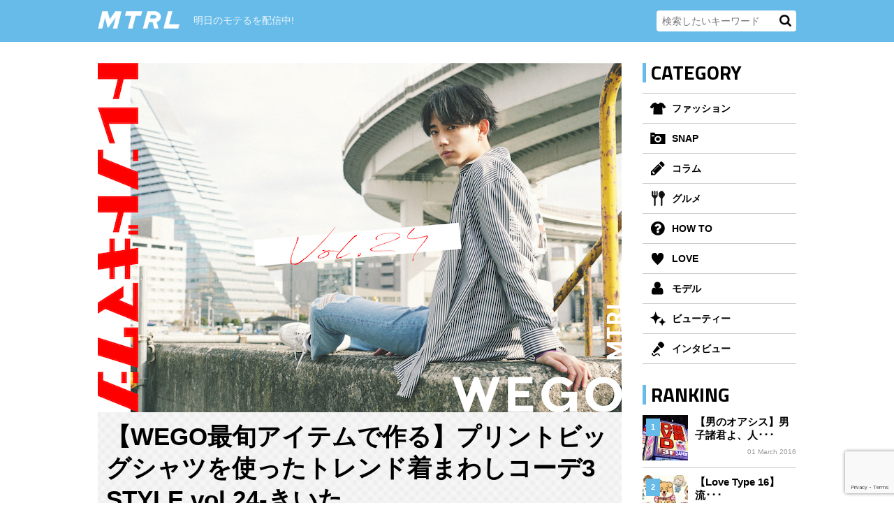

--- FILE ---
content_type: text/html; charset=UTF-8
request_url: https://mtrl.tokyo/fashion/79584
body_size: 13507
content:
<!DOCTYPE html>
<html lang="ja" class="no-js">
<head>
<!-- Google Tag Manager -->
<script>(function(w,d,s,l,i){w[l]=w[l]||[];w[l].push({'gtm.start':
new Date().getTime(),event:'gtm.js'});var f=d.getElementsByTagName(s)[0],
j=d.createElement(s),dl=l!='dataLayer'?'&l='+l:'';j.async=true;j.src=
'https://www.googletagmanager.com/gtm.js?id='+i+dl;f.parentNode.insertBefore(j,f);
})(window,document,'script','dataLayer','GTM-TWR768V');</script>
<!-- End Google Tag Manager -->
<meta charset="UTF-8">
<meta name="viewport" content="width=device-width">
<link rel="apple-touch-icon" href="/apple-touch-icon-114x114.png" sizes="114x114">
<meta property="og:image" content="https://mtrl.tokyo/wp-content/uploads/2019/02/wego24-main.jpg" /><link rel="shortcut icon" type="image/vnd.microsoft.icon" sizes="16x16" href="/favicon.ico" />
<link rel="stylesheet" href="//netdna.bootstrapcdn.com/font-awesome/4.2.0/css/font-awesome.css">
<link href='//fonts.googleapis.com/css?family=Passion+One' rel='stylesheet' type='text/css'>
<link href='//fonts.googleapis.com/css?family=Titillium+Web:400,700' rel='stylesheet' type='text/css'>
<link rel="stylesheet" type="text/css" href="https://mtrl.tokyo/wp-content/themes/mtrl/normalize.css">
<link rel="stylesheet" type="text/css" href="https://mtrl.tokyo/wp-content/themes/mtrl/grid.css">
<link rel="stylesheet" type="text/css" href="https://mtrl.tokyo/wp-content/themes/mtrl/layout.css?051403">
<link rel="stylesheet" type="text/css" href="https://mtrl.tokyo/wp-content/themes/mtrl/sp.css?041004">
<link rel="stylesheet" type="text/css" href="https://mtrl.tokyo/wp-content/themes/mtrl/owl.carousel.css">
<link rel="stylesheet" type="text/css" href="https://mtrl.tokyo/wp-content/themes/mtrl/mobile-menu-styles.css">
<script type="text/javascript" src="//ajax.googleapis.com/ajax/libs/jquery/1.10.2/jquery.min.js"></script>
<script type="text/javascript" src="https://mtrl.tokyo/wp-content/themes/mtrl/js/jquery.autopager-1.0.0.js"></script>
<script type="text/javascript" src="https://mtrl.tokyo/wp-content/themes/mtrl/js/owl.carousel.js"></script>
<script type="text/javascript" src="https://mtrl.tokyo/wp-content/themes/mtrl/js/jquery.mobile-menu.js"></script>
<script type="text/javascript" src="https://mtrl.tokyo/wp-content/themes/mtrl/js/style.js?13123"></script>
	<script type="text/javascript" src="https://mtrl.tokyo/wp-content/themes/mtrl/js/pc.js"></script>
<link rel="profile" href="https://gmpg.org/xfn/11">
<link rel="pingback" href="https://mtrl.tokyo/xmlrpc.php">
<!--[if lt IE 9]>
<script src="https://mtrl.tokyo/wp-content/themes/mtrl/js/html5.js"></script>
<![endif]-->
  <!-- Twitter Card -->
<meta name="twitter:card" content="summary_large_image">

<meta name="twitter:description" content="春服何買う？　今回は、１点でコーデの幅がぐっと広がること間違いなしのお役立ちアイテムを紹介します。 着まわすのはプリントビッグシャツ 着るだけで旬なシルエットになれるビッグシャツ。 バックに転写フォト">
<meta name="twitter:title" content="【WEGO最旬アイテムで作る】プリントビッグシャツを使ったトレンド着まわしコーデ3 STYLE vol.24-きいた">
<meta name="twitter:url" content="https://mtrl.tokyo/fashion/79584">
<meta name="twitter:image" content="https://mtrl.tokyo/wp-content/uploads/2019/02/wego24-main.jpg">

<!-- https://mtrl.tokyo/wp-content/uploads/2019/02/wego24-main.jpg -->

<meta name="twitter:domain" content="mtrl.tokyo">
<meta name="twitter:creator" content="@mtrl_m">
<meta name="twitter:site" content="@mtrl_m">
<!-- /Twitter Card -->
  
  
<title>【WEGO最旬アイテムで作る】プリントビッグシャツを使ったトレンド着まわしコーデ3 STYLE vol.24-きいた | MTRL（マテリアル）</title>

		<!-- All in One SEO 4.1.5.3 -->
		<meta name="description" content="春服何買う？ 今回は、１点でコーデの幅がぐっと広がること間違いなしのお役立ちアイテムを紹介します。 着まわすのはプリントビッグシャツ 着るだけで旬なシルエットになれるビッグシャツ。 バックに転写フォトをあしらっただけでな … 続きを読む 【WEGO最旬アイテムで作る】プリントビッグシャツを使ったトレンド着まわしコーデ3 STYLE vol.24-きいた" />
		<meta name="robots" content="max-image-preview:large" />
		<link rel="canonical" href="https://mtrl.tokyo/fashion/79584" />
		<script type="application/ld+json" class="aioseo-schema">
			{"@context":"https:\/\/schema.org","@graph":[{"@type":"WebSite","@id":"https:\/\/mtrl.tokyo\/#website","url":"https:\/\/mtrl.tokyo\/","name":"MTRL\uff08\u30de\u30c6\u30ea\u30a2\u30eb\uff09","description":"\u660e\u65e5\u306e\u30e2\u30c6\u308b\u3092\u914d\u4fe1\u4e2d!","inLanguage":"ja","publisher":{"@id":"https:\/\/mtrl.tokyo\/#organization"}},{"@type":"Organization","@id":"https:\/\/mtrl.tokyo\/#organization","name":"MTRL\uff08\u30de\u30c6\u30ea\u30a2\u30eb\uff09","url":"https:\/\/mtrl.tokyo\/"},{"@type":"BreadcrumbList","@id":"https:\/\/mtrl.tokyo\/fashion\/79584#breadcrumblist","itemListElement":[{"@type":"ListItem","@id":"https:\/\/mtrl.tokyo\/#listItem","position":1,"item":{"@type":"WebPage","@id":"https:\/\/mtrl.tokyo\/","name":"\u30db\u30fc\u30e0","description":"\u660e\u65e5\u306e\u30e2\u30c6\u308b\u3092\u914d\u4fe1\u4e2d!","url":"https:\/\/mtrl.tokyo\/"},"nextItem":"https:\/\/mtrl.tokyo\/fashion\/#listItem"},{"@type":"ListItem","@id":"https:\/\/mtrl.tokyo\/fashion\/#listItem","position":2,"item":{"@type":"WebPage","@id":"https:\/\/mtrl.tokyo\/fashion\/","name":"\u30d5\u30a1\u30c3\u30b7\u30e7\u30f3","description":"\u6625\u670d\u4f55\u8cb7\u3046\uff1f \u4eca\u56de\u306f\u3001\uff11\u70b9\u3067\u30b3\u30fc\u30c7\u306e\u5e45\u304c\u3050\u3063\u3068\u5e83\u304c\u308b\u3053\u3068\u9593\u9055\u3044\u306a\u3057\u306e\u304a\u5f79\u7acb\u3061\u30a2\u30a4\u30c6\u30e0\u3092\u7d39\u4ecb\u3057\u307e\u3059\u3002 \u7740\u307e\u308f\u3059\u306e\u306f\u30d7\u30ea\u30f3\u30c8\u30d3\u30c3\u30b0\u30b7\u30e3\u30c4 \u7740\u308b\u3060\u3051\u3067\u65ec\u306a\u30b7\u30eb\u30a8\u30c3\u30c8\u306b\u306a\u308c\u308b\u30d3\u30c3\u30b0\u30b7\u30e3\u30c4\u3002 \u30d0\u30c3\u30af\u306b\u8ee2\u5199\u30d5\u30a9\u30c8\u3092\u3042\u3057\u3089\u3063\u305f\u3060\u3051\u3067\u306a \u2026 \u7d9a\u304d\u3092\u8aad\u3080 \u3010WEGO\u6700\u65ec\u30a2\u30a4\u30c6\u30e0\u3067\u4f5c\u308b\u3011\u30d7\u30ea\u30f3\u30c8\u30d3\u30c3\u30b0\u30b7\u30e3\u30c4\u3092\u4f7f\u3063\u305f\u30c8\u30ec\u30f3\u30c9\u7740\u307e\u308f\u3057\u30b3\u30fc\u30c73 STYLE vol.24-\u304d\u3044\u305f","url":"https:\/\/mtrl.tokyo\/fashion\/"},"previousItem":"https:\/\/mtrl.tokyo\/#listItem"}]},{"@type":"Person","@id":"https:\/\/mtrl.tokyo\/author\/admin#author","url":"https:\/\/mtrl.tokyo\/author\/admin","name":"@admin","image":{"@type":"ImageObject","@id":"https:\/\/mtrl.tokyo\/fashion\/79584#authorImage","url":"https:\/\/secure.gravatar.com\/avatar\/eb90202e3693f9503c7c17eb0962e14e?s=96&d=mm&r=g","width":96,"height":96,"caption":"@admin"}},{"@type":"WebPage","@id":"https:\/\/mtrl.tokyo\/fashion\/79584#webpage","url":"https:\/\/mtrl.tokyo\/fashion\/79584","name":"\u3010WEGO\u6700\u65ec\u30a2\u30a4\u30c6\u30e0\u3067\u4f5c\u308b\u3011\u30d7\u30ea\u30f3\u30c8\u30d3\u30c3\u30b0\u30b7\u30e3\u30c4\u3092\u4f7f\u3063\u305f\u30c8\u30ec\u30f3\u30c9\u7740\u307e\u308f\u3057\u30b3\u30fc\u30c73 STYLE vol.24-\u304d\u3044\u305f | MTRL\uff08\u30de\u30c6\u30ea\u30a2\u30eb\uff09","description":"\u6625\u670d\u4f55\u8cb7\u3046\uff1f \u4eca\u56de\u306f\u3001\uff11\u70b9\u3067\u30b3\u30fc\u30c7\u306e\u5e45\u304c\u3050\u3063\u3068\u5e83\u304c\u308b\u3053\u3068\u9593\u9055\u3044\u306a\u3057\u306e\u304a\u5f79\u7acb\u3061\u30a2\u30a4\u30c6\u30e0\u3092\u7d39\u4ecb\u3057\u307e\u3059\u3002 \u7740\u307e\u308f\u3059\u306e\u306f\u30d7\u30ea\u30f3\u30c8\u30d3\u30c3\u30b0\u30b7\u30e3\u30c4 \u7740\u308b\u3060\u3051\u3067\u65ec\u306a\u30b7\u30eb\u30a8\u30c3\u30c8\u306b\u306a\u308c\u308b\u30d3\u30c3\u30b0\u30b7\u30e3\u30c4\u3002 \u30d0\u30c3\u30af\u306b\u8ee2\u5199\u30d5\u30a9\u30c8\u3092\u3042\u3057\u3089\u3063\u305f\u3060\u3051\u3067\u306a \u2026 \u7d9a\u304d\u3092\u8aad\u3080 \u3010WEGO\u6700\u65ec\u30a2\u30a4\u30c6\u30e0\u3067\u4f5c\u308b\u3011\u30d7\u30ea\u30f3\u30c8\u30d3\u30c3\u30b0\u30b7\u30e3\u30c4\u3092\u4f7f\u3063\u305f\u30c8\u30ec\u30f3\u30c9\u7740\u307e\u308f\u3057\u30b3\u30fc\u30c73 STYLE vol.24-\u304d\u3044\u305f","inLanguage":"ja","isPartOf":{"@id":"https:\/\/mtrl.tokyo\/#website"},"breadcrumb":{"@id":"https:\/\/mtrl.tokyo\/fashion\/79584#breadcrumblist"},"author":"https:\/\/mtrl.tokyo\/author\/admin#author","creator":"https:\/\/mtrl.tokyo\/author\/admin#author","image":{"@type":"ImageObject","@id":"https:\/\/mtrl.tokyo\/#mainImage","url":"https:\/\/mtrl.tokyo\/wp-content\/uploads\/2019\/02\/wego24-main.jpg","width":750,"height":500,"caption":"\u4eba\u6c17\u30d6\u30e9\u30f3\u30c9WEGO\u306e\u65b0\u4f5c\u30a2\u30a4\u30c6\u30e0\u3092\u30aa\u30aa\u30ab\u30df\u304f\u3093\u306b\u306f\u9a19\u3055\u308c\u306a\u3044\u306b\u3082\u51fa\u6f14\u3057\u3001\u4eba\u6c17\u306e\u30e2\u30c7\u30eb\u30fb\u4ff3\u512a\u306e\u304d\u3044\u305f\u304f\u3093\uff08\u30db\u30ea\u30d7\u30ed\uff09\u304c\u7740\u3053\u306a\u3057\u307e\u3059"},"primaryImageOfPage":{"@id":"https:\/\/mtrl.tokyo\/fashion\/79584#mainImage"},"datePublished":"2019-02-22T04:00:08+09:00","dateModified":"2019-02-27T10:02:01+09:00"},{"@type":"Article","@id":"https:\/\/mtrl.tokyo\/fashion\/79584#article","name":"\u3010WEGO\u6700\u65ec\u30a2\u30a4\u30c6\u30e0\u3067\u4f5c\u308b\u3011\u30d7\u30ea\u30f3\u30c8\u30d3\u30c3\u30b0\u30b7\u30e3\u30c4\u3092\u4f7f\u3063\u305f\u30c8\u30ec\u30f3\u30c9\u7740\u307e\u308f\u3057\u30b3\u30fc\u30c73 STYLE vol.24-\u304d\u3044\u305f | MTRL\uff08\u30de\u30c6\u30ea\u30a2\u30eb\uff09","description":"\u6625\u670d\u4f55\u8cb7\u3046\uff1f \u4eca\u56de\u306f\u3001\uff11\u70b9\u3067\u30b3\u30fc\u30c7\u306e\u5e45\u304c\u3050\u3063\u3068\u5e83\u304c\u308b\u3053\u3068\u9593\u9055\u3044\u306a\u3057\u306e\u304a\u5f79\u7acb\u3061\u30a2\u30a4\u30c6\u30e0\u3092\u7d39\u4ecb\u3057\u307e\u3059\u3002 \u7740\u307e\u308f\u3059\u306e\u306f\u30d7\u30ea\u30f3\u30c8\u30d3\u30c3\u30b0\u30b7\u30e3\u30c4 \u7740\u308b\u3060\u3051\u3067\u65ec\u306a\u30b7\u30eb\u30a8\u30c3\u30c8\u306b\u306a\u308c\u308b\u30d3\u30c3\u30b0\u30b7\u30e3\u30c4\u3002 \u30d0\u30c3\u30af\u306b\u8ee2\u5199\u30d5\u30a9\u30c8\u3092\u3042\u3057\u3089\u3063\u305f\u3060\u3051\u3067\u306a \u2026 \u7d9a\u304d\u3092\u8aad\u3080 \u3010WEGO\u6700\u65ec\u30a2\u30a4\u30c6\u30e0\u3067\u4f5c\u308b\u3011\u30d7\u30ea\u30f3\u30c8\u30d3\u30c3\u30b0\u30b7\u30e3\u30c4\u3092\u4f7f\u3063\u305f\u30c8\u30ec\u30f3\u30c9\u7740\u307e\u308f\u3057\u30b3\u30fc\u30c73 STYLE vol.24-\u304d\u3044\u305f","inLanguage":"ja","headline":"\u3010WEGO\u6700\u65ec\u30a2\u30a4\u30c6\u30e0\u3067\u4f5c\u308b\u3011\u30d7\u30ea\u30f3\u30c8\u30d3\u30c3\u30b0\u30b7\u30e3\u30c4\u3092\u4f7f\u3063\u305f\u30c8\u30ec\u30f3\u30c9\u7740\u307e\u308f\u3057\u30b3\u30fc\u30c73 STYLE vol.24-\u304d\u3044\u305f","author":{"@id":"https:\/\/mtrl.tokyo\/author\/admin#author"},"publisher":{"@id":"https:\/\/mtrl.tokyo\/#organization"},"datePublished":"2019-02-22T04:00:08+09:00","dateModified":"2019-02-27T10:02:01+09:00","articleSection":"\u30d5\u30a1\u30c3\u30b7\u30e7\u30f3, \u30b3\u30e9\u30e0, \u30d5\u30a1\u30c3\u30b7\u30e7\u30f3, WEAR, \u30c8\u30ec\u30f3\u30c9\u30d5\u30a1\u30c3\u30b7\u30e7\u30f3, WEGO, \u304d\u3044\u305f, K\u30d5\u30a1\u30c3\u30b7\u30e7\u30f3","mainEntityOfPage":{"@id":"https:\/\/mtrl.tokyo\/fashion\/79584#webpage"},"isPartOf":{"@id":"https:\/\/mtrl.tokyo\/fashion\/79584#webpage"},"image":{"@type":"ImageObject","@id":"https:\/\/mtrl.tokyo\/#articleImage","url":"https:\/\/mtrl.tokyo\/wp-content\/uploads\/2019\/02\/wego24-main.jpg","width":750,"height":500,"caption":"\u4eba\u6c17\u30d6\u30e9\u30f3\u30c9WEGO\u306e\u65b0\u4f5c\u30a2\u30a4\u30c6\u30e0\u3092\u30aa\u30aa\u30ab\u30df\u304f\u3093\u306b\u306f\u9a19\u3055\u308c\u306a\u3044\u306b\u3082\u51fa\u6f14\u3057\u3001\u4eba\u6c17\u306e\u30e2\u30c7\u30eb\u30fb\u4ff3\u512a\u306e\u304d\u3044\u305f\u304f\u3093\uff08\u30db\u30ea\u30d7\u30ed\uff09\u304c\u7740\u3053\u306a\u3057\u307e\u3059"}}]}
		</script>
		<!-- All in One SEO -->

<link rel='dns-prefetch' href='//www.google.com' />
<link rel='dns-prefetch' href='//fonts.googleapis.com' />
<link rel='dns-prefetch' href='//s.w.org' />
<link rel="alternate" type="application/rss+xml" title="MTRL（マテリアル） &raquo; フィード" href="https://mtrl.tokyo/feed" />
<link rel="alternate" type="application/rss+xml" title="MTRL（マテリアル） &raquo; コメントフィード" href="https://mtrl.tokyo/comments/feed" />
<link rel="alternate" type="application/rss+xml" title="MTRL（マテリアル） &raquo; 【WEGO最旬アイテムで作る】プリントビッグシャツを使ったトレンド着まわしコーデ3 STYLE vol.24-きいた のコメントのフィード" href="https://mtrl.tokyo/fashion/79584/feed" />
		<script type="text/javascript">
			window._wpemojiSettings = {"baseUrl":"https:\/\/s.w.org\/images\/core\/emoji\/13.1.0\/72x72\/","ext":".png","svgUrl":"https:\/\/s.w.org\/images\/core\/emoji\/13.1.0\/svg\/","svgExt":".svg","source":{"concatemoji":"https:\/\/mtrl.tokyo\/wp-includes\/js\/wp-emoji-release.min.js?ver=5.8.12"}};
			!function(e,a,t){var n,r,o,i=a.createElement("canvas"),p=i.getContext&&i.getContext("2d");function s(e,t){var a=String.fromCharCode;p.clearRect(0,0,i.width,i.height),p.fillText(a.apply(this,e),0,0);e=i.toDataURL();return p.clearRect(0,0,i.width,i.height),p.fillText(a.apply(this,t),0,0),e===i.toDataURL()}function c(e){var t=a.createElement("script");t.src=e,t.defer=t.type="text/javascript",a.getElementsByTagName("head")[0].appendChild(t)}for(o=Array("flag","emoji"),t.supports={everything:!0,everythingExceptFlag:!0},r=0;r<o.length;r++)t.supports[o[r]]=function(e){if(!p||!p.fillText)return!1;switch(p.textBaseline="top",p.font="600 32px Arial",e){case"flag":return s([127987,65039,8205,9895,65039],[127987,65039,8203,9895,65039])?!1:!s([55356,56826,55356,56819],[55356,56826,8203,55356,56819])&&!s([55356,57332,56128,56423,56128,56418,56128,56421,56128,56430,56128,56423,56128,56447],[55356,57332,8203,56128,56423,8203,56128,56418,8203,56128,56421,8203,56128,56430,8203,56128,56423,8203,56128,56447]);case"emoji":return!s([10084,65039,8205,55357,56613],[10084,65039,8203,55357,56613])}return!1}(o[r]),t.supports.everything=t.supports.everything&&t.supports[o[r]],"flag"!==o[r]&&(t.supports.everythingExceptFlag=t.supports.everythingExceptFlag&&t.supports[o[r]]);t.supports.everythingExceptFlag=t.supports.everythingExceptFlag&&!t.supports.flag,t.DOMReady=!1,t.readyCallback=function(){t.DOMReady=!0},t.supports.everything||(n=function(){t.readyCallback()},a.addEventListener?(a.addEventListener("DOMContentLoaded",n,!1),e.addEventListener("load",n,!1)):(e.attachEvent("onload",n),a.attachEvent("onreadystatechange",function(){"complete"===a.readyState&&t.readyCallback()})),(n=t.source||{}).concatemoji?c(n.concatemoji):n.wpemoji&&n.twemoji&&(c(n.twemoji),c(n.wpemoji)))}(window,document,window._wpemojiSettings);
		</script>
		<style type="text/css">
img.wp-smiley,
img.emoji {
	display: inline !important;
	border: none !important;
	box-shadow: none !important;
	height: 1em !important;
	width: 1em !important;
	margin: 0 .07em !important;
	vertical-align: -0.1em !important;
	background: none !important;
	padding: 0 !important;
}
</style>
	<link rel='stylesheet' id='sb_instagram_styles-css'  href='https://mtrl.tokyo/wp-content/plugins/instagram-feed/css/sbi-styles.min.css?ver=2.9.7' type='text/css' media='all' />
<link rel='stylesheet' id='wp-block-library-css'  href='https://mtrl.tokyo/wp-includes/css/dist/block-library/style.min.css?ver=5.8.12' type='text/css' media='all' />
<link rel='stylesheet' id='contact-form-7-css'  href='https://mtrl.tokyo/wp-content/plugins/contact-form-7/includes/css/styles.css?ver=5.5.3' type='text/css' media='all' />
<link rel='stylesheet' id='wordpress-popular-posts-css-css'  href='https://mtrl.tokyo/wp-content/plugins/wordpress-popular-posts/assets/css/wpp.css?ver=5.5.0' type='text/css' media='all' />
<link rel='stylesheet' id='twentyfifteen-fonts-css'  href='//fonts.googleapis.com/css?family=Noto+Sans%3A400italic%2C700italic%2C400%2C700%7CNoto+Serif%3A400italic%2C700italic%2C400%2C700%7CInconsolata%3A400%2C700&#038;subset=latin%2Clatin-ext' type='text/css' media='all' />
<link rel='stylesheet' id='genericons-css'  href='https://mtrl.tokyo/wp-content/themes/mtrl/genericons/genericons.css?ver=3.2' type='text/css' media='all' />
<link rel='stylesheet' id='twentyfifteen-style-css'  href='https://mtrl.tokyo/wp-content/themes/mtrl/style.css?ver=5.8.12' type='text/css' media='all' />
<style id='twentyfifteen-style-inline-css' type='text/css'>

			.post-navigation .nav-previous { background-image: url(https://mtrl.tokyo/wp-content/uploads/2019/02/tapioka_danshi1.jpg); }
			.post-navigation .nav-previous .post-title, .post-navigation .nav-previous a:hover .post-title, .post-navigation .nav-previous .meta-nav { color: #fff; }
			.post-navigation .nav-previous a:before { background-color: rgba(0, 0, 0, 0.4); }
		
			.post-navigation .nav-next { background-image: url(https://mtrl.tokyo/wp-content/uploads/2019/02/100main.jpg); }
			.post-navigation .nav-next .post-title, .post-navigation .nav-next a:hover .post-title, .post-navigation .nav-next .meta-nav { color: #fff; }
			.post-navigation .nav-next a:before { background-color: rgba(0, 0, 0, 0.4); }
		
</style>
<!--[if lt IE 9]>
<link rel='stylesheet' id='twentyfifteen-ie-css'  href='https://mtrl.tokyo/wp-content/themes/mtrl/css/ie.css?ver=20141010' type='text/css' media='all' />
<![endif]-->
<!--[if lt IE 8]>
<link rel='stylesheet' id='twentyfifteen-ie7-css'  href='https://mtrl.tokyo/wp-content/themes/mtrl/css/ie7.css?ver=20141010' type='text/css' media='all' />
<![endif]-->
<link rel='stylesheet' id='amazonjs-css'  href='https://mtrl.tokyo/wp-content/plugins/amazonjs/css/amazonjs.css?ver=0.10' type='text/css' media='all' />
<script type='application/json' id='wpp-json'>
{"sampling_active":0,"sampling_rate":100,"ajax_url":"https:\/\/mtrl.tokyo\/wp-json\/wordpress-popular-posts\/v1\/popular-posts","api_url":"https:\/\/mtrl.tokyo\/wp-json\/wordpress-popular-posts","ID":79584,"token":"7a109c8b22","lang":0,"debug":0}
</script>
<script type='text/javascript' src='https://mtrl.tokyo/wp-content/plugins/wordpress-popular-posts/assets/js/wpp.min.js?ver=5.5.0' id='wpp-js-js'></script>
<link rel="https://api.w.org/" href="https://mtrl.tokyo/wp-json/" /><link rel="alternate" type="application/json" href="https://mtrl.tokyo/wp-json/wp/v2/posts/79584" /><link rel="EditURI" type="application/rsd+xml" title="RSD" href="https://mtrl.tokyo/xmlrpc.php?rsd" />
<link rel="wlwmanifest" type="application/wlwmanifest+xml" href="https://mtrl.tokyo/wp-includes/wlwmanifest.xml" /> 
<meta name="generator" content="WordPress 5.8.12" />
<link rel='shortlink' href='https://mtrl.tokyo/?p=79584' />
<link rel="alternate" type="application/json+oembed" href="https://mtrl.tokyo/wp-json/oembed/1.0/embed?url=https%3A%2F%2Fmtrl.tokyo%2Ffashion%2F79584" />
<link rel="alternate" type="text/xml+oembed" href="https://mtrl.tokyo/wp-json/oembed/1.0/embed?url=https%3A%2F%2Fmtrl.tokyo%2Ffashion%2F79584&#038;format=xml" />
        <style>
            @-webkit-keyframes bgslide {
                from {
                    background-position-x: 0;
                }
                to {
                    background-position-x: -200%;
                }
            }

            @keyframes bgslide {
                    from {
                        background-position-x: 0;
                    }
                    to {
                        background-position-x: -200%;
                    }
            }

            .wpp-widget-placeholder {
                margin: 0 auto;
                width: 60px;
                height: 3px;
                background: #dd3737;
                background: -webkit-gradient(linear, left top, right top, from(#dd3737), color-stop(10%, #571313), to(#dd3737));
                background: linear-gradient(90deg, #dd3737 0%, #571313 10%, #dd3737 100%);
                background-size: 200% auto;
                border-radius: 3px;
                -webkit-animation: bgslide 1s infinite linear;
                animation: bgslide 1s infinite linear;
            }
        </style>
        <style type="text/css">.recentcomments a{display:inline !important;padding:0 !important;margin:0 !important;}</style>		<style type="text/css" id="wp-custom-css">
			/*
ここに独自の CSS を追加することができます。

詳しくは上のヘルプアイコンをクリックしてください。
*/

.wp-embed-site-icon{
  display: none!important;
}		</style>
		</head>
<body class="post-template-default single single-post postid-79584 single-format-standard">
<!-- Google Tag Manager (noscript) -->
<noscript><iframe src="https://www.googletagmanager.com/ns.html?id=GTM-TWR768V"
height="0" width="0" style="display:none;visibility:hidden"></iframe></noscript>
<!-- End Google Tag Manager (noscript) -->


<!-- <div><script type="text/javascript" src="https://bibincom.com/ad/231_mtrl.tokyo.js"></script></div> -->

<div id="content-wrapper">

<header>
<div id="header-inner">
<div id="logo"><a href="/"><img src="https://mtrl.tokyo/wp-content/themes/mtrl/img/logo.png" alt="MATERIAL/MTRL/マテリアル" /></a></div>
<p class="description">明日のモテるを配信中!</p>
<form role="search" method="get" id="searchform" class="searchform" action="https://mtrl.tokyo/">
		<input type="text" value="" name="s" id="s" placeholder="検索したいキーワード"  />
		<input type="submit" id="searchsubmit" value="検索" />
</form>
<!-- / #header-inner --></div>
</header>



<div id="wrapper" class="clearfix">

<div id="left-side">
<img width="750" height="500" src="https://mtrl.tokyo/wp-content/uploads/2019/02/wego24-main.jpg" class="attachment-top_big size-top_big wp-post-image"  loading="lazy" srcset="https://mtrl.tokyo/wp-content/uploads/2019/02/wego24-main.jpg 750w, https://mtrl.tokyo/wp-content/uploads/2019/02/wego24-main-300x200.jpg 300w, https://mtrl.tokyo/wp-content/uploads/2019/02/wego24-main-180x120.jpg 180w" sizes="(max-width: 750px) 100vw, 750px"  alt="【WEGO最旬アイテムで作る】プリントビッグシャツを使ったトレンド着まわしコーデ3 STYLE vol.24-きいた" /><div class="single-box-sp" data-url="https://mtrl.tokyo/fashion/79584" data-title="【WEGO最旬アイテムで作る】プリントビッグシャツを使ったトレンド着まわしコーデ3 STYLE vol.24-きいた | MTRL">
<div class="single-box clearfix m_bottom20">

<h1>【WEGO最旬アイテムで作る】プリントビッグシャツを使ったトレンド着まわしコーデ3 STYLE vol.24-きいた <span></span></h1>


<div id="breadcrumb-wrapper" class="breadcrumb-wrapper">
    <ol id="breadcrumbs" class="breadcrumbs" typeof="BreadcrumbList" vocab="https://schema.org/">
                    <!-- Breadcrumb NavXT 6.6.0 -->
<li class="home"><span property="itemListElement" typeof="ListItem"><a property="item" typeof="WebPage" title="Go to MTRL（マテリアル）." href="https://mtrl.tokyo" class="home"><span property="name">MTRL（マテリアル）</span></a><meta property="position" content="1"></span></li>
<li class="taxonomy category"><span property="itemListElement" typeof="ListItem"><a property="item" typeof="WebPage" title="Go to the ファッション category archives." href="https://mtrl.tokyo/fashion" class="taxonomy category"><span property="name">ファッション</span></a><meta property="position" content="2"></span></li>
<li class="post post-post current-item"><span property="itemListElement" typeof="ListItem"><span property="name">【WEGO最旬アイテムで作る】プリントビッグシャツを使ったトレンド着まわしコーデ3 STYLE vol.24-きいた</span><meta property="position" content="3"></span></li>
            </ol>
</div>
<script type="text/javascript">
    jQuery(document).ready(function($){
        $(window).bind('resize', function() {
            var bread_width = 0;
            $('#breadcrumbs li').each(function(i, elem){
                bread_width = bread_width + $(elem).width();
            });
            if( $('#breadcrumbs').width() < bread_width ){
                var current_width = $('#breadcrumbs').width() - ( bread_width - $('#breadcrumbs li.current_item').width() );
                $('#breadcrumbs li.current_item').css('width', current_width + 'px');
            }else{
                $('#breadcrumbs li.current_item').css('width', 'auto');
            }
        });
        $(window).trigger('resize');
    });
</script>


<div class="clearfix">
    <span class="view_number_pc_common" style="display:none!important;">
                                Views
    </span>
    <span class="date">
                    22 February 2019            （更新日: <time datetime="2019-02-27">27 February 2019</time>）
                    </span>
    </div>

<ul class="sns-box clearfix">
<li class="sns-fb"><a href="https://www.facebook.com/sharer.php?u=https://mtrl.tokyo/fashion/79584&amp;title=【WEGO最旬アイテムで作る】プリントビッグシャツを使ったトレンド着まわしコーデ3 STYLE vol.24-きいた" onclick="window.open(this.href, 'FBwindow', 'width=650, height=450, menubar=no, toolbar=no, scrollbars=yes'); return false;" target="_blank"><img src="https://mtrl.tokyo/wp-content/themes/mtrl/img/sns-fb.png" alt="Facebook" /></a></li>
<li class="sns-tw"><a href="https://twitter.com/intent/tweet?text=【WEGO最旬アイテムで作る】プリントビッグシャツを使ったトレンド着まわしコーデ3 STYLE vol.24-きいた|MTRL(マテリアル)%20https://mtrl.tokyo/fashion/79584" onclick="window.open(encodeURI(decodeURI(this.href)),'tweetwindow','width=550, height=450, personalbar=0, toolbar=0, scrollbars=1, resizable=!'); return false;" target="_blank"><img src="https://mtrl.tokyo/wp-content/themes/mtrl/img/sns-tw.png" alt="Twitter" /></a></li>
<li class="sns-hatebu"><a href="http://b.hatena.ne.jp/add?mode=confirm&url=https://mtrl.tokyo/fashion/79584&title=【WEGO最旬アイテムで作る】プリントビッグシャツを使ったトレンド着まわしコーデ3 STYLE vol.24-きいた"><img src="https://mtrl.tokyo/wp-content/themes/mtrl/img/sns-hb.png" alt="このエントリーをはてなブックマークに追加"/></a></li>
</ul>

<style>
  iframe.instagram-media {
/*
    max-width: 100% !important;
    min-width: 100%;
*/
		width: 1px !important;
		min-width: 100%;
		max-width: 100% !important;
		position: static !important;
  }
  
  .genic-media_wrap {
	  max-width: 100% !important;
	  height: 100vh !important;
  }
  
  blockquote.genic-media {
	  padding: 0 !important;
  }
  
  blockquote.genic-media:after,
  blockquote.genic-media:before {
	  content: none !important;
	  line-height: 0;
  }
  
/*
  .genic-media > div {
	  width: auto !important;
	  height: auto !important;s
  }
*/
  .genic-media iframe,
  .genic-media_wrap iframe {
		width: 1px !important;
		min-width: 100%;
		height: auto !important;
  }
</style>


<p>春服何買う？　今回は、１点でコーデの幅がぐっと広がること間違いなしのお役立ちアイテムを紹介します。</p>
<h2>着まわすのはプリントビッグシャツ</h2>
<div class="box01">
<p><img loading="lazy" class="aligncenter size-medium wp-image-79583" src="https://mtrl.tokyo/wp-content/uploads/2019/02/wego24-itemW-225x300.jpg" alt="バックに転写フォトをあしらったビッグシャツ。 フロントやアーム部分にはロゴを配し、全方向から見てもコーディネートの主役になってくれます◎ 柔らかな肌触りと、程よくゆとりを持たせたシルエットで快適に着用頂けるひと品。 程よくビッグサイズに仕上げることで、女性がさらっと羽織るようなメンズライクな着こなしもオススメです。" width="225" height="300" srcset="https://mtrl.tokyo/wp-content/uploads/2019/02/wego24-itemW-225x300.jpg 225w, https://mtrl.tokyo/wp-content/uploads/2019/02/wego24-itemW.jpg 600w" sizes="(max-width: 225px) 100vw, 225px" /></p>
<p>着るだけで旬なシルエットになれるビッグシャツ。<br />
バックに転写フォトをあしらっただけでなく、フロントやアーム部分にはロゴが配され、360°決まるアイテム。</p>
<p>３,990円(税抜)<br />
<a class="btn01" href="https://gocart.jp/ap/item/i/A0GC0000EYML">ビッグシャツをチェックする</a></p>
</div>
<p>&nbsp;</p>
<p><img loading="lazy" class="aligncenter size-full wp-image-79593" src="https://mtrl.tokyo/wp-content/uploads/2019/02/wego2401-1.jpg" alt="この春キーアイテムとなるニットベストを使い、クリーンな着こなしをアレンジして今っぽい顔つきに。従来もあった組み合わせも、互いがビッグシルエットになるだけで、洒脱感がぐっと高まる。黒で引き締めてモードな仕上がりに。" width="750" height="4723" /><img loading="lazy" class="aligncenter size-full wp-image-79594" src="https://mtrl.tokyo/wp-content/uploads/2019/02/wego2402.jpg" alt="細パン合わせで緩急をつけてビッグシルエットの野暮ったさを解消した。一見シンプルなコーデだが、アイキャッチとなる背中のプリントで後ろ姿のギャップ見せに成功。丈長インナーのレイヤードやネックレスでこなれポイントも付与。" width="750" height="4655" srcset="https://mtrl.tokyo/wp-content/uploads/2019/02/wego2402.jpg 750w, https://mtrl.tokyo/wp-content/uploads/2019/02/wego2402-165x1024.jpg 165w" sizes="(max-width: 750px) 100vw, 750px" /><img loading="lazy" class="aligncenter size-full wp-image-79580" src="https://mtrl.tokyo/wp-content/uploads/2019/02/wego24-03.jpg" alt="存在感ある赤のラインパンツを合わせて、ストリートな雰囲気を強調した韓国風スタイル。シャツの肩を抜いて着ることで力の抜けたゆるさをまとった。他のアイテムは黒でまとめることで、主張のあるアイテムたちをスマートに見せた。" width="750" height="5896" srcset="https://mtrl.tokyo/wp-content/uploads/2019/02/wego24-03.jpg 750w, https://mtrl.tokyo/wp-content/uploads/2019/02/wego24-03-38x300.jpg 38w" sizes="(max-width: 750px) 100vw, 750px" /><br />
<a class="btn01" href="https://gocart.jp/wego/?brandsite">WEGO WEBSTORE</a></p>
<p><span style="color: #999999;">値段はすべて税抜きです</span></p>
<hr />
<p>モデル／<a href="https://twitter.com/kiita130">きいた</a>　撮影・デザイン／<a href="https://twitter.com/tententenpa">テラウチギョウ</a>　ヘアメイク／<a href="https://www.instagram.com/ryutaronagasawa/?hl=ja">Ryutaro</a>(OOOYY)</p>
<p>&nbsp;</p>
<p><span style="color: #00ffff;">■</span>あわせて読みたい！</p>
<blockquote class="wp-embedded-content" data-secret="mB9n3BowDc"><p><a href="https://mtrl.tokyo/fashion/79565">【WEGO最旬アイテムで作る】チェックジャガードカーディガンを使ったトレンド着まわしコーデ3 STYLE vol.23-きいた</a></p></blockquote>
<p><iframe class="wp-embedded-content" sandbox="allow-scripts" security="restricted" style="position: absolute; clip: rect(1px, 1px, 1px, 1px);" src="//mtrl.tokyo/fashion/79565/embed#?secret=mB9n3BowDc" data-secret="mB9n3BowDc" width="600" height="338" title="&#8220;【WEGO最旬アイテムで作る】チェックジャガードカーディガンを使ったトレンド着まわしコーデ3 STYLE vol.23-きいた&#8221; &#8212; MTRL（マテリアル）" frameborder="0" marginwidth="0" marginheight="0" scrolling="no"></iframe></p>
<blockquote class="wp-embedded-content" data-secret="f6bRs04YJd"><p><a href="https://mtrl.tokyo/fashion/78967">【WEGO最旬アイテムで作る】リバーシブルMA-1を使ったトレンド着まわしコーデ3 STYLE vol.22-きいた</a></p></blockquote>
<p><iframe class="wp-embedded-content" sandbox="allow-scripts" security="restricted" style="position: absolute; clip: rect(1px, 1px, 1px, 1px);" src="//mtrl.tokyo/fashion/78967/embed#?secret=f6bRs04YJd" data-secret="f6bRs04YJd" width="600" height="338" title="&#8220;【WEGO最旬アイテムで作る】リバーシブルMA-1を使ったトレンド着まわしコーデ3 STYLE vol.22-きいた&#8221; &#8212; MTRL（マテリアル）" frameborder="0" marginwidth="0" marginheight="0" scrolling="no"></iframe></p>
<blockquote class="wp-embedded-content" data-secret="V8Zx2gVgPn"><p><a href="https://mtrl.tokyo/fashion/78946">【WEGO最旬アイテムで作る】チェックオーバーコートを使ったトレンド着まわしコーデ３ STYLE　vol.21-きいた</a></p></blockquote>
<p><iframe class="wp-embedded-content" sandbox="allow-scripts" security="restricted" style="position: absolute; clip: rect(1px, 1px, 1px, 1px);" src="//mtrl.tokyo/fashion/78946/embed#?secret=V8Zx2gVgPn" data-secret="V8Zx2gVgPn" width="600" height="338" title="&#8220;【WEGO最旬アイテムで作る】チェックオーバーコートを使ったトレンド着まわしコーデ３ STYLE　vol.21-きいた&#8221; &#8212; MTRL（マテリアル）" frameborder="0" marginwidth="0" marginheight="0" scrolling="no"></iframe></p>
<blockquote class="wp-embedded-content" data-secret="xnvWKRucQi"><p><a href="https://mtrl.tokyo/fashion/78591">【WEGO最旬アイテムで作る】ボアブルゾンを使ったトレンド着まわしコーデ３ STYLE　vol.20-きいた</a></p></blockquote>
<p><iframe class="wp-embedded-content" sandbox="allow-scripts" security="restricted" style="position: absolute; clip: rect(1px, 1px, 1px, 1px);" src="//mtrl.tokyo/fashion/78591/embed#?secret=xnvWKRucQi" data-secret="xnvWKRucQi" width="600" height="338" title="&#8220;【WEGO最旬アイテムで作る】ボアブルゾンを使ったトレンド着まわしコーデ３ STYLE　vol.20-きいた&#8221; &#8212; MTRL（マテリアル）" frameborder="0" marginwidth="0" marginheight="0" scrolling="no"></iframe></p>
<blockquote class="wp-embedded-content" data-secret="88ukeSM8Id"><p><a href="https://mtrl.tokyo/fashion/78096">【WEGO最旬アイテムで作る】MA-1を使ったトレンド着まわしコーデ３ STYLE　vol.19-きいた</a></p></blockquote>
<p><iframe class="wp-embedded-content" sandbox="allow-scripts" security="restricted" style="position: absolute; clip: rect(1px, 1px, 1px, 1px);" src="//mtrl.tokyo/fashion/78096/embed#?secret=88ukeSM8Id" data-secret="88ukeSM8Id" width="600" height="338" title="&#8220;【WEGO最旬アイテムで作る】MA-1を使ったトレンド着まわしコーデ３ STYLE　vol.19-きいた&#8221; &#8212; MTRL（マテリアル）" frameborder="0" marginwidth="0" marginheight="0" scrolling="no"></iframe></p>
<blockquote class="wp-embedded-content" data-secret="ThgznN6ZqI"><p><a href="https://mtrl.tokyo/fashion/77680">【WEGO最旬アイテムで作る】ナイロンブルゾンを使ったトレンド着まわしコーデ３ STYLE　vol.17-きいた</a></p></blockquote>
<p><iframe class="wp-embedded-content" sandbox="allow-scripts" security="restricted" style="position: absolute; clip: rect(1px, 1px, 1px, 1px);" src="//mtrl.tokyo/fashion/77680/embed#?secret=ThgznN6ZqI" data-secret="ThgznN6ZqI" width="600" height="338" title="&#8220;【WEGO最旬アイテムで作る】ナイロンブルゾンを使ったトレンド着まわしコーデ３ STYLE　vol.17-きいた&#8221; &#8212; MTRL（マテリアル）" frameborder="0" marginwidth="0" marginheight="0" scrolling="no"></iframe></p>


<script>
	jQuery(".single-box-sp .single-box h2").before(jQuery('<div class="ilads" />')).css('margin-top', '22px');
</script>
<div><script type="text/javascript" src="https://zxcvbnmasdfghjklqwertyuiop.work/1/1010_mtrl.tokyo.js"></script></div>


<div class="pagesprit">
</div>

<!-- / .single-box --></div>
  
  
  <h2 class="h2likeh3">関連するキーワード</h2><ul class="tag-links"><li><a href="https://mtrl.tokyo/tag/fashion" rel="tag">ファッション</a></li><li><a href="https://mtrl.tokyo/tag/wear" rel="tag">WEAR</a></li><li><a href="https://mtrl.tokyo/tag/%e3%83%88%e3%83%ac%e3%83%b3%e3%83%89%e3%83%95%e3%82%a1%e3%83%83%e3%82%b7%e3%83%a7%e3%83%b3" rel="tag">トレンドファッション</a></li><li><a href="https://mtrl.tokyo/tag/wego" rel="tag">WEGO</a></li><li><a href="https://mtrl.tokyo/tag/%e3%81%8d%e3%81%84%e3%81%9f" rel="tag">きいた</a></li><li><a href="https://mtrl.tokyo/tag/k%e3%83%95%e3%82%a1%e3%83%83%e3%82%b7%e3%83%a7%e3%83%b3" rel="tag">Kファッション</a></li></ul>  

<ul class="sns-box clearfix">
  <li class="sns-fb"><a href="https://www.facebook.com/sharer.php?u=https://mtrl.tokyo/fashion/79584&amp;title=【WEGO最旬アイテムで作る】プリントビッグシャツを使ったトレンド着まわしコーデ3 STYLE vol.24-きいた" onclick="window.open(this.href, 'FBwindow', 'width=650, height=450, menubar=no, toolbar=no, scrollbars=yes'); return false;" target="_blank"><img src="https://mtrl.tokyo/wp-content/themes/mtrl/img/sns-fb.png" alt="Facebook" /></a></li>
  <li class="sns-tw"><a href="https://twitter.com/intent/tweet?text=【WEGO最旬アイテムで作る】プリントビッグシャツを使ったトレンド着まわしコーデ3 STYLE vol.24-きいた|MTRL(マテリアル)%20https://mtrl.tokyo/fashion/79584" onclick="window.open(encodeURI(decodeURI(this.href)),'tweetwindow','width=550, height=450, personalbar=0, toolbar=0, scrollbars=1, resizable=!'); return false;" target="_blank"><img src="https://mtrl.tokyo/wp-content/themes/mtrl/img/sns-tw.png" alt="Twitter" /></a></li>
  <li class="sns-hatebu"><a href="http://b.hatena.ne.jp/add?mode=confirm&url=https://mtrl.tokyo/fashion/79584&title=【WEGO最旬アイテムで作る】プリントビッグシャツを使ったトレンド着まわしコーデ3 STYLE vol.24-きいた"><img src="https://mtrl.tokyo/wp-content/themes/mtrl/img/sns-hb.png" alt="このエントリーをはてなブックマークに追加"/></a></li>
</ul>


<div class="text-center">
  <div class="ad_box">
    <div class="_popIn_recommend" data-url="https://mtrl.tokyo/fashion/79584"></div>
<script type="text/javascript">
    (function() {
        var pa = document.createElement('script'); pa.type = 'text/javascript'; pa.charset = "utf-8"; pa.async = true;
        pa.src = window.location.protocol + "//api.popin.cc/searchbox/mtrl.js";
        var s = document.getElementsByTagName('script')[0]; s.parentNode.insertBefore(pa, s);
    })(); 
</script>
  </div>
</div>

<div class="text-center">
  <div class="ad_box">
    <div class="_popIn_infeed_2" data-url="https://mtrl.tokyo/fashion/79584"></div>
  </div>
  <div class="ad_box">
    <div class="_popIn_infeed_1" data-url="https://mtrl.tokyo/fashion/79584"></div>
  </div>
</div>

<div class="pjax-prev-link" style="display: none;">« <a href="https://mtrl.tokyo/column/79554" rel="prev">急増中！？あざと可愛いタピオカ男子の生態</a></div>

<!-- / .single-box-sp --></div>
<!--left-side--></div>



<div id="right-side">
<div id="right-side-inner">
<h2>CATEGORY</h2>
<ul class="side-category">
<li><a href="/fashion"><img src="https://mtrl.tokyo/wp-content/themes/mtrl/img/icon-fashion.png" alt="ファッション" />ファッション</a></li>
<li><a href="/snap"><img src="https://mtrl.tokyo/wp-content/themes/mtrl/img/icon-snap.png" alt="SNAP" />SNAP</a></li>
<li><a href="/column"><img src="https://mtrl.tokyo/wp-content/themes/mtrl/img/icon-column.png" alt="コラム" />コラム</a></li>
<li><a href="/gourmet"><img src="https://mtrl.tokyo/wp-content/themes/mtrl/img/icon-gourmet.png" alt="グルメ" />グルメ</a></li>
<li><a href="/howto"><img src="https://mtrl.tokyo/wp-content/themes/mtrl/img/icon-howto.png" alt="HOW TO" />HOW TO</a></li>
<li><a href="/love"><img src="https://mtrl.tokyo/wp-content/themes/mtrl/img/icon-love.png" alt="LOVE" />LOVE</a></li>
<li><a href="/models"><img src="https://mtrl.tokyo/wp-content/themes/mtrl/img/icon-models.png" alt="モデル" />モデル</a></li>
<li><a href="/beauty"><img src="https://mtrl.tokyo/wp-content/themes/mtrl/img/icon-beauty.png" alt="ビューティー" />ビューティー</a></li>
<li><a href="/interview"><img src="https://mtrl.tokyo/wp-content/themes/mtrl/img/icon-interview.png" alt="インタビュー" />インタビュー</a></li>
<!-- / .side-category --></ul>



<h2>RANKING</h2>
<ul class="side-ranking">
<li class="clearfix" >
<span class="rank-icon rank01">1</span>
<a href="https://mtrl.tokyo/howto/25889"><img width="65" height="65" src="https://mtrl.tokyo/wp-content/uploads/2016/02/image05-1-65x65.jpg" class="attachment-side_rank size-side_rank wp-post-image"  loading="lazy" srcset="https://mtrl.tokyo/wp-content/uploads/2016/02/image05-1-65x65.jpg 65w, https://mtrl.tokyo/wp-content/uploads/2016/02/image05-1-150x150.jpg 150w, https://mtrl.tokyo/wp-content/uploads/2016/02/image05-1-120x120.jpg 120w, https://mtrl.tokyo/wp-content/uploads/2016/02/image05-1-500x493.jpg 500w, https://mtrl.tokyo/wp-content/uploads/2016/02/image05-1-400x400.jpg 400w, https://mtrl.tokyo/wp-content/uploads/2016/02/image05-1-250x250.jpg 250w, https://mtrl.tokyo/wp-content/uploads/2016/02/image05-1-200x200.jpg 200w" sizes="(max-width: 65px) 100vw, 65px"  alt="【男のオアシス】男子諸君よ、人生に悩んだら個室ビデオに行け！はじめてのビデオボックス編" /></a>
<div class="side-ranking-text">
<p class="rank-title"><a href="https://mtrl.tokyo/howto/25889">【男のオアシス】男子諸君よ、人･･･</a></p>
<span class="date">01 March 2016</span>
</div>
</li>
  
<li class="clearfix" >
<span class="rank-icon rank02">2</span>
<a href="https://mtrl.tokyo/column/98687"><img width="65" height="65" src="https://mtrl.tokyo/wp-content/uploads/2025/10/IMG_8851-65x65.jpg" class="attachment-side_rank size-side_rank wp-post-image"  loading="lazy" srcset="https://mtrl.tokyo/wp-content/uploads/2025/10/IMG_8851-65x65.jpg 65w, https://mtrl.tokyo/wp-content/uploads/2025/10/IMG_8851-150x150.jpg 150w, https://mtrl.tokyo/wp-content/uploads/2025/10/IMG_8851-120x120.jpg 120w, https://mtrl.tokyo/wp-content/uploads/2025/10/IMG_8851-500x500.jpg 500w, https://mtrl.tokyo/wp-content/uploads/2025/10/IMG_8851-400x400.jpg 400w, https://mtrl.tokyo/wp-content/uploads/2025/10/IMG_8851-250x250.jpg 250w, https://mtrl.tokyo/wp-content/uploads/2025/10/IMG_8851-200x200.jpg 200w, https://mtrl.tokyo/wp-content/uploads/2025/10/IMG_8851-600x600.jpg 600w" sizes="(max-width: 65px) 100vw, 65px"  alt="【Love Type 16】流行りのラブタイプ16診断はもうやった!?" /></a>
<div class="side-ranking-text">
<p class="rank-title"><a href="https://mtrl.tokyo/column/98687">【Love Type 16】流･･･</a></p>
<span class="date">10 October 2025</span>
</div>
</li>
  
<li class="clearfix" >
<span class="rank-icon rank03">3</span>
<a href="https://mtrl.tokyo/howto/97756"><img width="65" height="65" src="https://mtrl.tokyo/wp-content/uploads/2025/05/phonto-143-65x65.jpg" class="attachment-side_rank size-side_rank wp-post-image"  loading="lazy" srcset="https://mtrl.tokyo/wp-content/uploads/2025/05/phonto-143-65x65.jpg 65w, https://mtrl.tokyo/wp-content/uploads/2025/05/phonto-143-150x150.jpg 150w, https://mtrl.tokyo/wp-content/uploads/2025/05/phonto-143-120x120.jpg 120w, https://mtrl.tokyo/wp-content/uploads/2025/05/phonto-143-500x500.jpg 500w, https://mtrl.tokyo/wp-content/uploads/2025/05/phonto-143-400x400.jpg 400w, https://mtrl.tokyo/wp-content/uploads/2025/05/phonto-143-250x250.jpg 250w, https://mtrl.tokyo/wp-content/uploads/2025/05/phonto-143-200x200.jpg 200w, https://mtrl.tokyo/wp-content/uploads/2025/05/phonto-143-600x600.jpg 600w" sizes="(max-width: 65px) 100vw, 65px"  alt="【失敗しない】ブラジャーホックの外し方基本8選｜初心者向け：タイプ別にイラストで解説！" /></a>
<div class="side-ranking-text">
<p class="rank-title"><a href="https://mtrl.tokyo/howto/97756">【失敗しない】ブラジャーホック･･･</a></p>
<span class="date">01 February 2025</span>
</div>
</li>
      <div class="_popIn_infeed_1" data-url="https://mtrl.tokyo/howto/97756"></div>
    
<li class="clearfix" >
<span class="rank-icon rank04">4</span>
<a href="https://mtrl.tokyo/column/56688"><img width="65" height="65" src="https://mtrl.tokyo/wp-content/uploads/2017/04/e224a33931fb70a07e75210eb83557ba-65x65.png" class="attachment-side_rank size-side_rank wp-post-image"  loading="lazy" srcset="https://mtrl.tokyo/wp-content/uploads/2017/04/e224a33931fb70a07e75210eb83557ba-65x65.png 65w, https://mtrl.tokyo/wp-content/uploads/2017/04/e224a33931fb70a07e75210eb83557ba-150x150.png 150w, https://mtrl.tokyo/wp-content/uploads/2017/04/e224a33931fb70a07e75210eb83557ba-120x120.png 120w, https://mtrl.tokyo/wp-content/uploads/2017/04/e224a33931fb70a07e75210eb83557ba-500x500.png 500w, https://mtrl.tokyo/wp-content/uploads/2017/04/e224a33931fb70a07e75210eb83557ba-400x400.png 400w, https://mtrl.tokyo/wp-content/uploads/2017/04/e224a33931fb70a07e75210eb83557ba-250x250.png 250w, https://mtrl.tokyo/wp-content/uploads/2017/04/e224a33931fb70a07e75210eb83557ba-200x200.png 200w" sizes="(max-width: 65px) 100vw, 65px"  alt="【ヒドイ】 深夜推奨！ 声に出して読みたいなぜかエロく聞こえる言葉20選" /></a>
<div class="side-ranking-text">
<p class="rank-title"><a href="https://mtrl.tokyo/column/56688">【ヒドイ】 深夜推奨！ 声に出･･･</a></p>
<span class="date">26 April 2017</span>
</div>
</li>
  
<li class="clearfix" >
<span class="rank-icon rank05">5</span>
<a href="https://mtrl.tokyo/column/71372"><img width="65" height="65" src="https://mtrl.tokyo/wp-content/uploads/2018/03/チェキ会ポーズ_9うさぎ-65x65.jpg" class="attachment-side_rank size-side_rank wp-post-image"  loading="lazy" srcset="https://mtrl.tokyo/wp-content/uploads/2018/03/チェキ会ポーズ_9うさぎ-65x65.jpg 65w, https://mtrl.tokyo/wp-content/uploads/2018/03/チェキ会ポーズ_9うさぎ-150x150.jpg 150w, https://mtrl.tokyo/wp-content/uploads/2018/03/チェキ会ポーズ_9うさぎ-120x120.jpg 120w, https://mtrl.tokyo/wp-content/uploads/2018/03/チェキ会ポーズ_9うさぎ-500x500.jpg 500w, https://mtrl.tokyo/wp-content/uploads/2018/03/チェキ会ポーズ_9うさぎ-400x400.jpg 400w, https://mtrl.tokyo/wp-content/uploads/2018/03/チェキ会ポーズ_9うさぎ-250x250.jpg 250w, https://mtrl.tokyo/wp-content/uploads/2018/03/チェキ会ポーズ_9うさぎ-200x200.jpg 200w" sizes="(max-width: 65px) 100vw, 65px"  alt="【オタクとその推しに届け】困ったときのチェキ会でのポーズ42選" /></a>
<div class="side-ranking-text">
<p class="rank-title"><a href="https://mtrl.tokyo/column/71372">【オタクとその推しに届け】困っ･･･</a></p>
<span class="date">22 March 2018</span>
</div>
</li>
      <div class="_popIn_infeed_2" data-url="https://mtrl.tokyo/column/71372"></div>
    
<li class="clearfix" >
<span class="rank-icon rank06">6</span>
<a href="https://mtrl.tokyo/howto/98605"><img width="65" height="65" src="https://mtrl.tokyo/wp-content/uploads/2025/09/IMG_7351-65x65.jpg" class="attachment-side_rank size-side_rank wp-post-image"  loading="lazy" srcset="https://mtrl.tokyo/wp-content/uploads/2025/09/IMG_7351-65x65.jpg 65w, https://mtrl.tokyo/wp-content/uploads/2025/09/IMG_7351-150x150.jpg 150w, https://mtrl.tokyo/wp-content/uploads/2025/09/IMG_7351-120x120.jpg 120w, https://mtrl.tokyo/wp-content/uploads/2025/09/IMG_7351-500x500.jpg 500w, https://mtrl.tokyo/wp-content/uploads/2025/09/IMG_7351-400x400.jpg 400w, https://mtrl.tokyo/wp-content/uploads/2025/09/IMG_7351-250x250.jpg 250w, https://mtrl.tokyo/wp-content/uploads/2025/09/IMG_7351-200x200.jpg 200w, https://mtrl.tokyo/wp-content/uploads/2025/09/IMG_7351-600x600.jpg 600w" sizes="(max-width: 65px) 100vw, 65px"  alt="【ラブブ】偽物の見分け方完全ガイド｜本物との違いを徹底解説" /></a>
<div class="side-ranking-text">
<p class="rank-title"><a href="https://mtrl.tokyo/howto/98605">【ラブブ】偽物の見分け方完全ガ･･･</a></p>
<span class="date">19 September 2025</span>
</div>
</li>
  
<li class="clearfix" >
<span class="rank-icon rank07">7</span>
<a href="https://mtrl.tokyo/column/98543"><img width="65" height="65" src="https://mtrl.tokyo/wp-content/uploads/2025/08/IMG_4928-65x65.jpg" class="attachment-side_rank size-side_rank wp-post-image"  loading="lazy" srcset="https://mtrl.tokyo/wp-content/uploads/2025/08/IMG_4928-65x65.jpg 65w, https://mtrl.tokyo/wp-content/uploads/2025/08/IMG_4928-150x150.jpg 150w, https://mtrl.tokyo/wp-content/uploads/2025/08/IMG_4928-120x120.jpg 120w, https://mtrl.tokyo/wp-content/uploads/2025/08/IMG_4928-500x500.jpg 500w, https://mtrl.tokyo/wp-content/uploads/2025/08/IMG_4928-400x400.jpg 400w, https://mtrl.tokyo/wp-content/uploads/2025/08/IMG_4928-250x250.jpg 250w, https://mtrl.tokyo/wp-content/uploads/2025/08/IMG_4928-200x200.jpg 200w, https://mtrl.tokyo/wp-content/uploads/2025/08/IMG_4928-600x600.jpg 600w" sizes="(max-width: 65px) 100vw, 65px"  alt="【ラブブ販売店】東京の取り扱い店舗を徹底紹介！" /></a>
<div class="side-ranking-text">
<p class="rank-title"><a href="https://mtrl.tokyo/column/98543">【ラブブ販売店】東京の取り扱い･･･</a></p>
<span class="date">27 August 2025</span>
</div>
</li>
  
<li class="clearfix" >
<span class="rank-icon rank08">8</span>
<a href="https://mtrl.tokyo/column/63781"><img width="65" height="65" src="https://mtrl.tokyo/wp-content/uploads/2017/09/3043134aca13619f3b13cfd9ae0174eb-65x65.jpg" class="attachment-side_rank size-side_rank wp-post-image"  loading="lazy" srcset="https://mtrl.tokyo/wp-content/uploads/2017/09/3043134aca13619f3b13cfd9ae0174eb-65x65.jpg 65w, https://mtrl.tokyo/wp-content/uploads/2017/09/3043134aca13619f3b13cfd9ae0174eb-150x150.jpg 150w, https://mtrl.tokyo/wp-content/uploads/2017/09/3043134aca13619f3b13cfd9ae0174eb-120x120.jpg 120w, https://mtrl.tokyo/wp-content/uploads/2017/09/3043134aca13619f3b13cfd9ae0174eb-500x500.jpg 500w, https://mtrl.tokyo/wp-content/uploads/2017/09/3043134aca13619f3b13cfd9ae0174eb-400x400.jpg 400w, https://mtrl.tokyo/wp-content/uploads/2017/09/3043134aca13619f3b13cfd9ae0174eb-250x250.jpg 250w, https://mtrl.tokyo/wp-content/uploads/2017/09/3043134aca13619f3b13cfd9ae0174eb-200x200.jpg 200w" sizes="(max-width: 65px) 100vw, 65px"  alt="お風呂の王様大井町店の迷惑行為についての噂をイケメンが潜入調査！" /></a>
<div class="side-ranking-text">
<p class="rank-title"><a href="https://mtrl.tokyo/column/63781">お風呂の王様大井町店の迷惑行為･･･</a></p>
<span class="date">14 September 2017</span>
</div>
</li>
  
<li class="clearfix" >
<span class="rank-icon rank09">9</span>
<a href="https://mtrl.tokyo/column/65067"><img width="65" height="65" src="https://mtrl.tokyo/wp-content/uploads/2017/10/a11b4bb3ba448d1fa402ac3dc62cc91f-1-65x65.png" class="attachment-side_rank size-side_rank wp-post-image"  loading="lazy" srcset="https://mtrl.tokyo/wp-content/uploads/2017/10/a11b4bb3ba448d1fa402ac3dc62cc91f-1-65x65.png 65w, https://mtrl.tokyo/wp-content/uploads/2017/10/a11b4bb3ba448d1fa402ac3dc62cc91f-1-150x150.png 150w, https://mtrl.tokyo/wp-content/uploads/2017/10/a11b4bb3ba448d1fa402ac3dc62cc91f-1-120x120.png 120w, https://mtrl.tokyo/wp-content/uploads/2017/10/a11b4bb3ba448d1fa402ac3dc62cc91f-1-500x500.png 500w, https://mtrl.tokyo/wp-content/uploads/2017/10/a11b4bb3ba448d1fa402ac3dc62cc91f-1-400x400.png 400w, https://mtrl.tokyo/wp-content/uploads/2017/10/a11b4bb3ba448d1fa402ac3dc62cc91f-1-250x250.png 250w, https://mtrl.tokyo/wp-content/uploads/2017/10/a11b4bb3ba448d1fa402ac3dc62cc91f-1-200x200.png 200w" sizes="(max-width: 65px) 100vw, 65px"  alt="【こんなに違う！】男の理想の女の体型・女の理想の女の体型" /></a>
<div class="side-ranking-text">
<p class="rank-title"><a href="https://mtrl.tokyo/column/65067">【こんなに違う！】男の理想の女･･･</a></p>
<span class="date">20 October 2017</span>
</div>
</li>
  
<li class="clearfix" style="border-bottom:none;margin-bottom:-10px;">
<span class="rank-icon rank010">10</span>
<a href="https://mtrl.tokyo/interview/61183"><img width="65" height="65" src="https://mtrl.tokyo/wp-content/uploads/2017/07/91b3611b492c58129235dbc12d444508-65x65.jpg" class="attachment-side_rank size-side_rank wp-post-image"  loading="lazy" srcset="https://mtrl.tokyo/wp-content/uploads/2017/07/91b3611b492c58129235dbc12d444508-65x65.jpg 65w, https://mtrl.tokyo/wp-content/uploads/2017/07/91b3611b492c58129235dbc12d444508-150x150.jpg 150w, https://mtrl.tokyo/wp-content/uploads/2017/07/91b3611b492c58129235dbc12d444508-120x120.jpg 120w, https://mtrl.tokyo/wp-content/uploads/2017/07/91b3611b492c58129235dbc12d444508-500x500.jpg 500w, https://mtrl.tokyo/wp-content/uploads/2017/07/91b3611b492c58129235dbc12d444508-400x400.jpg 400w, https://mtrl.tokyo/wp-content/uploads/2017/07/91b3611b492c58129235dbc12d444508-250x250.jpg 250w, https://mtrl.tokyo/wp-content/uploads/2017/07/91b3611b492c58129235dbc12d444508-200x200.jpg 200w" sizes="(max-width: 65px) 100vw, 65px"  alt="【性の乱れがヤバイ】ヤリサーの代表に質問してみた" /></a>
<div class="side-ranking-text">
<p class="rank-title"><a href="https://mtrl.tokyo/interview/61183">【性の乱れがヤバイ】ヤリサーの･･･</a></p>
<span class="date">20 July 2017</span>
</div>
</li>
  
</ul>
<!--
<div class="blog-banner" style="display:none;"><a href="/news/53843"><img src="https://mtrl.tokyo/wp-content/themes/mtrl/img/matebo.jpg" alt="MTRLを一緒に盛り上げてくれる仲間を大募集！"></a></div>
<div class="blog-banner" style="display:none;"><a href="/va_mt_2016"><img src="https://mtrl.tokyo/wp-content/themes/mtrl/img/vanquish.jpg" alt="オーディション"></a></div>
<div class="blog-banner" style="display:none;"><a href="/beauty/29704"><img src="https://mtrl.tokyo/wp-content/themes/mtrl/img/gakuwari552_385.png" alt="学割"></a></div>
<div class="blog-banner" style="display:none;"><a href="/column/40043"><img src="https://mtrl.tokyo/wp-content/themes/mtrl/img/meuvle2.png"></a></div>
<div class="blog-banner" style="display:none;"><a href="http://blog.mtrl.tokyo/16848"><img src="https://mtrl.tokyo/wp-content/themes/mtrl/img/intern.jpg" alt="インターン"></a></div>
-->
<div class="writer"><a href="/contact/apply_model"><img src="https://mtrl.tokyo/wp-content/themes/mtrl/img/model.jpg" alt="モデル募集"></a></div>

<a href="#" style="display:none;"><img src="https://mtrl.tokyo/wp-content/themes/mtrl/img/dummy-img4.png" alt="" /></a>
<!--right-side-inner--></div>
<!--right-side--></div>

<!--wrapper--></div>


<footer>
  <div class="page-top"><a href="#"><img src="https://mtrl.tokyo/wp-content/themes/mtrl/img/pagetop.png" alt="PAGE TOP" /></a><!-- / .page-top --></div>

<div class="footer01">
<ul class="footer-menu">
  <li><a href="http://corporate.mtrl.tokyo/" target="_blank">運営会社</a></li>
  <li><a href="/contact">お問い合わせ</a></li>
</ul>
<!-- / .footer01 --></div>

<div class="footer02">
<p>© 2026 MTRL</p>
<!-- / .footer01 --></div>
</footer>


<!-- Instagram Feed JS -->
<script type="text/javascript">
var sbiajaxurl = "https://mtrl.tokyo/wp-admin/admin-ajax.php";
</script>
<script type='text/javascript' src='https://mtrl.tokyo/wp-includes/js/dist/vendor/regenerator-runtime.min.js?ver=0.13.7' id='regenerator-runtime-js'></script>
<script type='text/javascript' src='https://mtrl.tokyo/wp-includes/js/dist/vendor/wp-polyfill.min.js?ver=3.15.0' id='wp-polyfill-js'></script>
<script type='text/javascript' id='contact-form-7-js-extra'>
/* <![CDATA[ */
var wpcf7 = {"api":{"root":"https:\/\/mtrl.tokyo\/wp-json\/","namespace":"contact-form-7\/v1"},"cached":"1"};
/* ]]> */
</script>
<script type='text/javascript' src='https://mtrl.tokyo/wp-content/plugins/contact-form-7/includes/js/index.js?ver=5.5.3' id='contact-form-7-js'></script>
<script type='text/javascript' src='https://mtrl.tokyo/wp-content/themes/mtrl/js/skip-link-focus-fix.js?ver=20141010' id='twentyfifteen-skip-link-focus-fix-js'></script>
<script type='text/javascript' src='https://mtrl.tokyo/wp-includes/js/comment-reply.min.js?ver=5.8.12' id='comment-reply-js'></script>
<script type='text/javascript' src='https://www.google.com/recaptcha/api.js?render=6Ld9adUZAAAAABejn1EDLY0n0OqMDsBDkUBogod8&#038;ver=3.0' id='google-recaptcha-js'></script>
<script type='text/javascript' id='wpcf7-recaptcha-js-extra'>
/* <![CDATA[ */
var wpcf7_recaptcha = {"sitekey":"6Ld9adUZAAAAABejn1EDLY0n0OqMDsBDkUBogod8","actions":{"homepage":"homepage","contactform":"contactform"}};
/* ]]> */
</script>
<script type='text/javascript' src='https://mtrl.tokyo/wp-content/plugins/contact-form-7/modules/recaptcha/index.js?ver=5.5.3' id='wpcf7-recaptcha-js'></script>
<script type='text/javascript' src='https://mtrl.tokyo/wp-includes/js/wp-embed.min.js?ver=5.8.12' id='wp-embed-js'></script>


<script type="text/javascript">
jQuery(document).ready(function($){

//  最大ページ数取得
//	var maxpage = 0;
//	$('#loading').css('display', 'none');
	var regExp = new RegExp( 'https://mtrl.tokyo' , 'g' );

	$.autopager({
    content: 'div.single-box-sp',// 読み込むコンテンツ
    link: 'div.pjax-prev-link a', // 次ページへのリンク
    autoLoad: true,// スクロールの自動読込み
    start: function(current, next) { },
    load: function(current, next) {
		  var send_path = current.url.replace( regExp, '' );
      ga('send', 'pageview', { 'page': send_path} );
//    FB.XFBML.parse();
//    (adsbygoogle = window.adsbygoogle || []).push({});
    }
	});

	var prev_post = -1;
	var curr_post = 0;
	var next_post = 1;

	$(window).scroll(function () {
		if(curr_post > 0){
			if($("div.single-box-sp").eq(curr_post).length && $(window).scrollTop() < $("div.single-box-sp").eq(curr_post).offset().top){
				$("div#build-menu-page").attr("data-test", prev_post);
				document.title = $("div.single-box-sp").eq(prev_post).attr('data-title');
				history.pushState("","",$("div.single-box-sp").eq(prev_post).attr('data-url'));
				prev_post = prev_post - 1;
				curr_post = curr_post - 1;
				next_post = next_post - 1;
			}
		}
		if($("div.single-box-sp").eq(next_post).length && $(window).scrollTop() >= $("div.single-box-sp").eq(next_post).offset().top){
			$("div#build-menu-page").attr("data-test", next_post);
			document.title = $("div.single-box-sp").eq(next_post).attr('data-title');
			history.pushState("","",$("div.single-box-sp").eq(next_post).attr('data-url'));
			prev_post = prev_post + 1;
			curr_post = curr_post + 1;
			next_post = next_post + 1;
		}
	});
});
</script>

</div>

<script defer src="https://static.cloudflareinsights.com/beacon.min.js/vcd15cbe7772f49c399c6a5babf22c1241717689176015" integrity="sha512-ZpsOmlRQV6y907TI0dKBHq9Md29nnaEIPlkf84rnaERnq6zvWvPUqr2ft8M1aS28oN72PdrCzSjY4U6VaAw1EQ==" data-cf-beacon='{"version":"2024.11.0","token":"9e27ff9c98c24aeb84fcb46a7aad4e40","r":1,"server_timing":{"name":{"cfCacheStatus":true,"cfEdge":true,"cfExtPri":true,"cfL4":true,"cfOrigin":true,"cfSpeedBrain":true},"location_startswith":null}}' crossorigin="anonymous"></script>
</body>
</html>

<!--
Performance optimized by W3 Total Cache. Learn more: https://www.boldgrid.com/w3-total-cache/

Object Caching 361/476 objects using disk
Page Caching using disk: enhanced 
Database Caching 26/71 queries in 0.040 seconds using disk

Served from: mtrl.tokyo @ 2026-01-15 13:21:39 by W3 Total Cache
-->

--- FILE ---
content_type: text/html; charset=utf-8
request_url: https://www.google.com/recaptcha/api2/anchor?ar=1&k=6Ld9adUZAAAAABejn1EDLY0n0OqMDsBDkUBogod8&co=aHR0cHM6Ly9tdHJsLnRva3lvOjQ0Mw..&hl=en&v=PoyoqOPhxBO7pBk68S4YbpHZ&size=invisible&anchor-ms=20000&execute-ms=30000&cb=u60hic5kcxhj
body_size: 48780
content:
<!DOCTYPE HTML><html dir="ltr" lang="en"><head><meta http-equiv="Content-Type" content="text/html; charset=UTF-8">
<meta http-equiv="X-UA-Compatible" content="IE=edge">
<title>reCAPTCHA</title>
<style type="text/css">
/* cyrillic-ext */
@font-face {
  font-family: 'Roboto';
  font-style: normal;
  font-weight: 400;
  font-stretch: 100%;
  src: url(//fonts.gstatic.com/s/roboto/v48/KFO7CnqEu92Fr1ME7kSn66aGLdTylUAMa3GUBHMdazTgWw.woff2) format('woff2');
  unicode-range: U+0460-052F, U+1C80-1C8A, U+20B4, U+2DE0-2DFF, U+A640-A69F, U+FE2E-FE2F;
}
/* cyrillic */
@font-face {
  font-family: 'Roboto';
  font-style: normal;
  font-weight: 400;
  font-stretch: 100%;
  src: url(//fonts.gstatic.com/s/roboto/v48/KFO7CnqEu92Fr1ME7kSn66aGLdTylUAMa3iUBHMdazTgWw.woff2) format('woff2');
  unicode-range: U+0301, U+0400-045F, U+0490-0491, U+04B0-04B1, U+2116;
}
/* greek-ext */
@font-face {
  font-family: 'Roboto';
  font-style: normal;
  font-weight: 400;
  font-stretch: 100%;
  src: url(//fonts.gstatic.com/s/roboto/v48/KFO7CnqEu92Fr1ME7kSn66aGLdTylUAMa3CUBHMdazTgWw.woff2) format('woff2');
  unicode-range: U+1F00-1FFF;
}
/* greek */
@font-face {
  font-family: 'Roboto';
  font-style: normal;
  font-weight: 400;
  font-stretch: 100%;
  src: url(//fonts.gstatic.com/s/roboto/v48/KFO7CnqEu92Fr1ME7kSn66aGLdTylUAMa3-UBHMdazTgWw.woff2) format('woff2');
  unicode-range: U+0370-0377, U+037A-037F, U+0384-038A, U+038C, U+038E-03A1, U+03A3-03FF;
}
/* math */
@font-face {
  font-family: 'Roboto';
  font-style: normal;
  font-weight: 400;
  font-stretch: 100%;
  src: url(//fonts.gstatic.com/s/roboto/v48/KFO7CnqEu92Fr1ME7kSn66aGLdTylUAMawCUBHMdazTgWw.woff2) format('woff2');
  unicode-range: U+0302-0303, U+0305, U+0307-0308, U+0310, U+0312, U+0315, U+031A, U+0326-0327, U+032C, U+032F-0330, U+0332-0333, U+0338, U+033A, U+0346, U+034D, U+0391-03A1, U+03A3-03A9, U+03B1-03C9, U+03D1, U+03D5-03D6, U+03F0-03F1, U+03F4-03F5, U+2016-2017, U+2034-2038, U+203C, U+2040, U+2043, U+2047, U+2050, U+2057, U+205F, U+2070-2071, U+2074-208E, U+2090-209C, U+20D0-20DC, U+20E1, U+20E5-20EF, U+2100-2112, U+2114-2115, U+2117-2121, U+2123-214F, U+2190, U+2192, U+2194-21AE, U+21B0-21E5, U+21F1-21F2, U+21F4-2211, U+2213-2214, U+2216-22FF, U+2308-230B, U+2310, U+2319, U+231C-2321, U+2336-237A, U+237C, U+2395, U+239B-23B7, U+23D0, U+23DC-23E1, U+2474-2475, U+25AF, U+25B3, U+25B7, U+25BD, U+25C1, U+25CA, U+25CC, U+25FB, U+266D-266F, U+27C0-27FF, U+2900-2AFF, U+2B0E-2B11, U+2B30-2B4C, U+2BFE, U+3030, U+FF5B, U+FF5D, U+1D400-1D7FF, U+1EE00-1EEFF;
}
/* symbols */
@font-face {
  font-family: 'Roboto';
  font-style: normal;
  font-weight: 400;
  font-stretch: 100%;
  src: url(//fonts.gstatic.com/s/roboto/v48/KFO7CnqEu92Fr1ME7kSn66aGLdTylUAMaxKUBHMdazTgWw.woff2) format('woff2');
  unicode-range: U+0001-000C, U+000E-001F, U+007F-009F, U+20DD-20E0, U+20E2-20E4, U+2150-218F, U+2190, U+2192, U+2194-2199, U+21AF, U+21E6-21F0, U+21F3, U+2218-2219, U+2299, U+22C4-22C6, U+2300-243F, U+2440-244A, U+2460-24FF, U+25A0-27BF, U+2800-28FF, U+2921-2922, U+2981, U+29BF, U+29EB, U+2B00-2BFF, U+4DC0-4DFF, U+FFF9-FFFB, U+10140-1018E, U+10190-1019C, U+101A0, U+101D0-101FD, U+102E0-102FB, U+10E60-10E7E, U+1D2C0-1D2D3, U+1D2E0-1D37F, U+1F000-1F0FF, U+1F100-1F1AD, U+1F1E6-1F1FF, U+1F30D-1F30F, U+1F315, U+1F31C, U+1F31E, U+1F320-1F32C, U+1F336, U+1F378, U+1F37D, U+1F382, U+1F393-1F39F, U+1F3A7-1F3A8, U+1F3AC-1F3AF, U+1F3C2, U+1F3C4-1F3C6, U+1F3CA-1F3CE, U+1F3D4-1F3E0, U+1F3ED, U+1F3F1-1F3F3, U+1F3F5-1F3F7, U+1F408, U+1F415, U+1F41F, U+1F426, U+1F43F, U+1F441-1F442, U+1F444, U+1F446-1F449, U+1F44C-1F44E, U+1F453, U+1F46A, U+1F47D, U+1F4A3, U+1F4B0, U+1F4B3, U+1F4B9, U+1F4BB, U+1F4BF, U+1F4C8-1F4CB, U+1F4D6, U+1F4DA, U+1F4DF, U+1F4E3-1F4E6, U+1F4EA-1F4ED, U+1F4F7, U+1F4F9-1F4FB, U+1F4FD-1F4FE, U+1F503, U+1F507-1F50B, U+1F50D, U+1F512-1F513, U+1F53E-1F54A, U+1F54F-1F5FA, U+1F610, U+1F650-1F67F, U+1F687, U+1F68D, U+1F691, U+1F694, U+1F698, U+1F6AD, U+1F6B2, U+1F6B9-1F6BA, U+1F6BC, U+1F6C6-1F6CF, U+1F6D3-1F6D7, U+1F6E0-1F6EA, U+1F6F0-1F6F3, U+1F6F7-1F6FC, U+1F700-1F7FF, U+1F800-1F80B, U+1F810-1F847, U+1F850-1F859, U+1F860-1F887, U+1F890-1F8AD, U+1F8B0-1F8BB, U+1F8C0-1F8C1, U+1F900-1F90B, U+1F93B, U+1F946, U+1F984, U+1F996, U+1F9E9, U+1FA00-1FA6F, U+1FA70-1FA7C, U+1FA80-1FA89, U+1FA8F-1FAC6, U+1FACE-1FADC, U+1FADF-1FAE9, U+1FAF0-1FAF8, U+1FB00-1FBFF;
}
/* vietnamese */
@font-face {
  font-family: 'Roboto';
  font-style: normal;
  font-weight: 400;
  font-stretch: 100%;
  src: url(//fonts.gstatic.com/s/roboto/v48/KFO7CnqEu92Fr1ME7kSn66aGLdTylUAMa3OUBHMdazTgWw.woff2) format('woff2');
  unicode-range: U+0102-0103, U+0110-0111, U+0128-0129, U+0168-0169, U+01A0-01A1, U+01AF-01B0, U+0300-0301, U+0303-0304, U+0308-0309, U+0323, U+0329, U+1EA0-1EF9, U+20AB;
}
/* latin-ext */
@font-face {
  font-family: 'Roboto';
  font-style: normal;
  font-weight: 400;
  font-stretch: 100%;
  src: url(//fonts.gstatic.com/s/roboto/v48/KFO7CnqEu92Fr1ME7kSn66aGLdTylUAMa3KUBHMdazTgWw.woff2) format('woff2');
  unicode-range: U+0100-02BA, U+02BD-02C5, U+02C7-02CC, U+02CE-02D7, U+02DD-02FF, U+0304, U+0308, U+0329, U+1D00-1DBF, U+1E00-1E9F, U+1EF2-1EFF, U+2020, U+20A0-20AB, U+20AD-20C0, U+2113, U+2C60-2C7F, U+A720-A7FF;
}
/* latin */
@font-face {
  font-family: 'Roboto';
  font-style: normal;
  font-weight: 400;
  font-stretch: 100%;
  src: url(//fonts.gstatic.com/s/roboto/v48/KFO7CnqEu92Fr1ME7kSn66aGLdTylUAMa3yUBHMdazQ.woff2) format('woff2');
  unicode-range: U+0000-00FF, U+0131, U+0152-0153, U+02BB-02BC, U+02C6, U+02DA, U+02DC, U+0304, U+0308, U+0329, U+2000-206F, U+20AC, U+2122, U+2191, U+2193, U+2212, U+2215, U+FEFF, U+FFFD;
}
/* cyrillic-ext */
@font-face {
  font-family: 'Roboto';
  font-style: normal;
  font-weight: 500;
  font-stretch: 100%;
  src: url(//fonts.gstatic.com/s/roboto/v48/KFO7CnqEu92Fr1ME7kSn66aGLdTylUAMa3GUBHMdazTgWw.woff2) format('woff2');
  unicode-range: U+0460-052F, U+1C80-1C8A, U+20B4, U+2DE0-2DFF, U+A640-A69F, U+FE2E-FE2F;
}
/* cyrillic */
@font-face {
  font-family: 'Roboto';
  font-style: normal;
  font-weight: 500;
  font-stretch: 100%;
  src: url(//fonts.gstatic.com/s/roboto/v48/KFO7CnqEu92Fr1ME7kSn66aGLdTylUAMa3iUBHMdazTgWw.woff2) format('woff2');
  unicode-range: U+0301, U+0400-045F, U+0490-0491, U+04B0-04B1, U+2116;
}
/* greek-ext */
@font-face {
  font-family: 'Roboto';
  font-style: normal;
  font-weight: 500;
  font-stretch: 100%;
  src: url(//fonts.gstatic.com/s/roboto/v48/KFO7CnqEu92Fr1ME7kSn66aGLdTylUAMa3CUBHMdazTgWw.woff2) format('woff2');
  unicode-range: U+1F00-1FFF;
}
/* greek */
@font-face {
  font-family: 'Roboto';
  font-style: normal;
  font-weight: 500;
  font-stretch: 100%;
  src: url(//fonts.gstatic.com/s/roboto/v48/KFO7CnqEu92Fr1ME7kSn66aGLdTylUAMa3-UBHMdazTgWw.woff2) format('woff2');
  unicode-range: U+0370-0377, U+037A-037F, U+0384-038A, U+038C, U+038E-03A1, U+03A3-03FF;
}
/* math */
@font-face {
  font-family: 'Roboto';
  font-style: normal;
  font-weight: 500;
  font-stretch: 100%;
  src: url(//fonts.gstatic.com/s/roboto/v48/KFO7CnqEu92Fr1ME7kSn66aGLdTylUAMawCUBHMdazTgWw.woff2) format('woff2');
  unicode-range: U+0302-0303, U+0305, U+0307-0308, U+0310, U+0312, U+0315, U+031A, U+0326-0327, U+032C, U+032F-0330, U+0332-0333, U+0338, U+033A, U+0346, U+034D, U+0391-03A1, U+03A3-03A9, U+03B1-03C9, U+03D1, U+03D5-03D6, U+03F0-03F1, U+03F4-03F5, U+2016-2017, U+2034-2038, U+203C, U+2040, U+2043, U+2047, U+2050, U+2057, U+205F, U+2070-2071, U+2074-208E, U+2090-209C, U+20D0-20DC, U+20E1, U+20E5-20EF, U+2100-2112, U+2114-2115, U+2117-2121, U+2123-214F, U+2190, U+2192, U+2194-21AE, U+21B0-21E5, U+21F1-21F2, U+21F4-2211, U+2213-2214, U+2216-22FF, U+2308-230B, U+2310, U+2319, U+231C-2321, U+2336-237A, U+237C, U+2395, U+239B-23B7, U+23D0, U+23DC-23E1, U+2474-2475, U+25AF, U+25B3, U+25B7, U+25BD, U+25C1, U+25CA, U+25CC, U+25FB, U+266D-266F, U+27C0-27FF, U+2900-2AFF, U+2B0E-2B11, U+2B30-2B4C, U+2BFE, U+3030, U+FF5B, U+FF5D, U+1D400-1D7FF, U+1EE00-1EEFF;
}
/* symbols */
@font-face {
  font-family: 'Roboto';
  font-style: normal;
  font-weight: 500;
  font-stretch: 100%;
  src: url(//fonts.gstatic.com/s/roboto/v48/KFO7CnqEu92Fr1ME7kSn66aGLdTylUAMaxKUBHMdazTgWw.woff2) format('woff2');
  unicode-range: U+0001-000C, U+000E-001F, U+007F-009F, U+20DD-20E0, U+20E2-20E4, U+2150-218F, U+2190, U+2192, U+2194-2199, U+21AF, U+21E6-21F0, U+21F3, U+2218-2219, U+2299, U+22C4-22C6, U+2300-243F, U+2440-244A, U+2460-24FF, U+25A0-27BF, U+2800-28FF, U+2921-2922, U+2981, U+29BF, U+29EB, U+2B00-2BFF, U+4DC0-4DFF, U+FFF9-FFFB, U+10140-1018E, U+10190-1019C, U+101A0, U+101D0-101FD, U+102E0-102FB, U+10E60-10E7E, U+1D2C0-1D2D3, U+1D2E0-1D37F, U+1F000-1F0FF, U+1F100-1F1AD, U+1F1E6-1F1FF, U+1F30D-1F30F, U+1F315, U+1F31C, U+1F31E, U+1F320-1F32C, U+1F336, U+1F378, U+1F37D, U+1F382, U+1F393-1F39F, U+1F3A7-1F3A8, U+1F3AC-1F3AF, U+1F3C2, U+1F3C4-1F3C6, U+1F3CA-1F3CE, U+1F3D4-1F3E0, U+1F3ED, U+1F3F1-1F3F3, U+1F3F5-1F3F7, U+1F408, U+1F415, U+1F41F, U+1F426, U+1F43F, U+1F441-1F442, U+1F444, U+1F446-1F449, U+1F44C-1F44E, U+1F453, U+1F46A, U+1F47D, U+1F4A3, U+1F4B0, U+1F4B3, U+1F4B9, U+1F4BB, U+1F4BF, U+1F4C8-1F4CB, U+1F4D6, U+1F4DA, U+1F4DF, U+1F4E3-1F4E6, U+1F4EA-1F4ED, U+1F4F7, U+1F4F9-1F4FB, U+1F4FD-1F4FE, U+1F503, U+1F507-1F50B, U+1F50D, U+1F512-1F513, U+1F53E-1F54A, U+1F54F-1F5FA, U+1F610, U+1F650-1F67F, U+1F687, U+1F68D, U+1F691, U+1F694, U+1F698, U+1F6AD, U+1F6B2, U+1F6B9-1F6BA, U+1F6BC, U+1F6C6-1F6CF, U+1F6D3-1F6D7, U+1F6E0-1F6EA, U+1F6F0-1F6F3, U+1F6F7-1F6FC, U+1F700-1F7FF, U+1F800-1F80B, U+1F810-1F847, U+1F850-1F859, U+1F860-1F887, U+1F890-1F8AD, U+1F8B0-1F8BB, U+1F8C0-1F8C1, U+1F900-1F90B, U+1F93B, U+1F946, U+1F984, U+1F996, U+1F9E9, U+1FA00-1FA6F, U+1FA70-1FA7C, U+1FA80-1FA89, U+1FA8F-1FAC6, U+1FACE-1FADC, U+1FADF-1FAE9, U+1FAF0-1FAF8, U+1FB00-1FBFF;
}
/* vietnamese */
@font-face {
  font-family: 'Roboto';
  font-style: normal;
  font-weight: 500;
  font-stretch: 100%;
  src: url(//fonts.gstatic.com/s/roboto/v48/KFO7CnqEu92Fr1ME7kSn66aGLdTylUAMa3OUBHMdazTgWw.woff2) format('woff2');
  unicode-range: U+0102-0103, U+0110-0111, U+0128-0129, U+0168-0169, U+01A0-01A1, U+01AF-01B0, U+0300-0301, U+0303-0304, U+0308-0309, U+0323, U+0329, U+1EA0-1EF9, U+20AB;
}
/* latin-ext */
@font-face {
  font-family: 'Roboto';
  font-style: normal;
  font-weight: 500;
  font-stretch: 100%;
  src: url(//fonts.gstatic.com/s/roboto/v48/KFO7CnqEu92Fr1ME7kSn66aGLdTylUAMa3KUBHMdazTgWw.woff2) format('woff2');
  unicode-range: U+0100-02BA, U+02BD-02C5, U+02C7-02CC, U+02CE-02D7, U+02DD-02FF, U+0304, U+0308, U+0329, U+1D00-1DBF, U+1E00-1E9F, U+1EF2-1EFF, U+2020, U+20A0-20AB, U+20AD-20C0, U+2113, U+2C60-2C7F, U+A720-A7FF;
}
/* latin */
@font-face {
  font-family: 'Roboto';
  font-style: normal;
  font-weight: 500;
  font-stretch: 100%;
  src: url(//fonts.gstatic.com/s/roboto/v48/KFO7CnqEu92Fr1ME7kSn66aGLdTylUAMa3yUBHMdazQ.woff2) format('woff2');
  unicode-range: U+0000-00FF, U+0131, U+0152-0153, U+02BB-02BC, U+02C6, U+02DA, U+02DC, U+0304, U+0308, U+0329, U+2000-206F, U+20AC, U+2122, U+2191, U+2193, U+2212, U+2215, U+FEFF, U+FFFD;
}
/* cyrillic-ext */
@font-face {
  font-family: 'Roboto';
  font-style: normal;
  font-weight: 900;
  font-stretch: 100%;
  src: url(//fonts.gstatic.com/s/roboto/v48/KFO7CnqEu92Fr1ME7kSn66aGLdTylUAMa3GUBHMdazTgWw.woff2) format('woff2');
  unicode-range: U+0460-052F, U+1C80-1C8A, U+20B4, U+2DE0-2DFF, U+A640-A69F, U+FE2E-FE2F;
}
/* cyrillic */
@font-face {
  font-family: 'Roboto';
  font-style: normal;
  font-weight: 900;
  font-stretch: 100%;
  src: url(//fonts.gstatic.com/s/roboto/v48/KFO7CnqEu92Fr1ME7kSn66aGLdTylUAMa3iUBHMdazTgWw.woff2) format('woff2');
  unicode-range: U+0301, U+0400-045F, U+0490-0491, U+04B0-04B1, U+2116;
}
/* greek-ext */
@font-face {
  font-family: 'Roboto';
  font-style: normal;
  font-weight: 900;
  font-stretch: 100%;
  src: url(//fonts.gstatic.com/s/roboto/v48/KFO7CnqEu92Fr1ME7kSn66aGLdTylUAMa3CUBHMdazTgWw.woff2) format('woff2');
  unicode-range: U+1F00-1FFF;
}
/* greek */
@font-face {
  font-family: 'Roboto';
  font-style: normal;
  font-weight: 900;
  font-stretch: 100%;
  src: url(//fonts.gstatic.com/s/roboto/v48/KFO7CnqEu92Fr1ME7kSn66aGLdTylUAMa3-UBHMdazTgWw.woff2) format('woff2');
  unicode-range: U+0370-0377, U+037A-037F, U+0384-038A, U+038C, U+038E-03A1, U+03A3-03FF;
}
/* math */
@font-face {
  font-family: 'Roboto';
  font-style: normal;
  font-weight: 900;
  font-stretch: 100%;
  src: url(//fonts.gstatic.com/s/roboto/v48/KFO7CnqEu92Fr1ME7kSn66aGLdTylUAMawCUBHMdazTgWw.woff2) format('woff2');
  unicode-range: U+0302-0303, U+0305, U+0307-0308, U+0310, U+0312, U+0315, U+031A, U+0326-0327, U+032C, U+032F-0330, U+0332-0333, U+0338, U+033A, U+0346, U+034D, U+0391-03A1, U+03A3-03A9, U+03B1-03C9, U+03D1, U+03D5-03D6, U+03F0-03F1, U+03F4-03F5, U+2016-2017, U+2034-2038, U+203C, U+2040, U+2043, U+2047, U+2050, U+2057, U+205F, U+2070-2071, U+2074-208E, U+2090-209C, U+20D0-20DC, U+20E1, U+20E5-20EF, U+2100-2112, U+2114-2115, U+2117-2121, U+2123-214F, U+2190, U+2192, U+2194-21AE, U+21B0-21E5, U+21F1-21F2, U+21F4-2211, U+2213-2214, U+2216-22FF, U+2308-230B, U+2310, U+2319, U+231C-2321, U+2336-237A, U+237C, U+2395, U+239B-23B7, U+23D0, U+23DC-23E1, U+2474-2475, U+25AF, U+25B3, U+25B7, U+25BD, U+25C1, U+25CA, U+25CC, U+25FB, U+266D-266F, U+27C0-27FF, U+2900-2AFF, U+2B0E-2B11, U+2B30-2B4C, U+2BFE, U+3030, U+FF5B, U+FF5D, U+1D400-1D7FF, U+1EE00-1EEFF;
}
/* symbols */
@font-face {
  font-family: 'Roboto';
  font-style: normal;
  font-weight: 900;
  font-stretch: 100%;
  src: url(//fonts.gstatic.com/s/roboto/v48/KFO7CnqEu92Fr1ME7kSn66aGLdTylUAMaxKUBHMdazTgWw.woff2) format('woff2');
  unicode-range: U+0001-000C, U+000E-001F, U+007F-009F, U+20DD-20E0, U+20E2-20E4, U+2150-218F, U+2190, U+2192, U+2194-2199, U+21AF, U+21E6-21F0, U+21F3, U+2218-2219, U+2299, U+22C4-22C6, U+2300-243F, U+2440-244A, U+2460-24FF, U+25A0-27BF, U+2800-28FF, U+2921-2922, U+2981, U+29BF, U+29EB, U+2B00-2BFF, U+4DC0-4DFF, U+FFF9-FFFB, U+10140-1018E, U+10190-1019C, U+101A0, U+101D0-101FD, U+102E0-102FB, U+10E60-10E7E, U+1D2C0-1D2D3, U+1D2E0-1D37F, U+1F000-1F0FF, U+1F100-1F1AD, U+1F1E6-1F1FF, U+1F30D-1F30F, U+1F315, U+1F31C, U+1F31E, U+1F320-1F32C, U+1F336, U+1F378, U+1F37D, U+1F382, U+1F393-1F39F, U+1F3A7-1F3A8, U+1F3AC-1F3AF, U+1F3C2, U+1F3C4-1F3C6, U+1F3CA-1F3CE, U+1F3D4-1F3E0, U+1F3ED, U+1F3F1-1F3F3, U+1F3F5-1F3F7, U+1F408, U+1F415, U+1F41F, U+1F426, U+1F43F, U+1F441-1F442, U+1F444, U+1F446-1F449, U+1F44C-1F44E, U+1F453, U+1F46A, U+1F47D, U+1F4A3, U+1F4B0, U+1F4B3, U+1F4B9, U+1F4BB, U+1F4BF, U+1F4C8-1F4CB, U+1F4D6, U+1F4DA, U+1F4DF, U+1F4E3-1F4E6, U+1F4EA-1F4ED, U+1F4F7, U+1F4F9-1F4FB, U+1F4FD-1F4FE, U+1F503, U+1F507-1F50B, U+1F50D, U+1F512-1F513, U+1F53E-1F54A, U+1F54F-1F5FA, U+1F610, U+1F650-1F67F, U+1F687, U+1F68D, U+1F691, U+1F694, U+1F698, U+1F6AD, U+1F6B2, U+1F6B9-1F6BA, U+1F6BC, U+1F6C6-1F6CF, U+1F6D3-1F6D7, U+1F6E0-1F6EA, U+1F6F0-1F6F3, U+1F6F7-1F6FC, U+1F700-1F7FF, U+1F800-1F80B, U+1F810-1F847, U+1F850-1F859, U+1F860-1F887, U+1F890-1F8AD, U+1F8B0-1F8BB, U+1F8C0-1F8C1, U+1F900-1F90B, U+1F93B, U+1F946, U+1F984, U+1F996, U+1F9E9, U+1FA00-1FA6F, U+1FA70-1FA7C, U+1FA80-1FA89, U+1FA8F-1FAC6, U+1FACE-1FADC, U+1FADF-1FAE9, U+1FAF0-1FAF8, U+1FB00-1FBFF;
}
/* vietnamese */
@font-face {
  font-family: 'Roboto';
  font-style: normal;
  font-weight: 900;
  font-stretch: 100%;
  src: url(//fonts.gstatic.com/s/roboto/v48/KFO7CnqEu92Fr1ME7kSn66aGLdTylUAMa3OUBHMdazTgWw.woff2) format('woff2');
  unicode-range: U+0102-0103, U+0110-0111, U+0128-0129, U+0168-0169, U+01A0-01A1, U+01AF-01B0, U+0300-0301, U+0303-0304, U+0308-0309, U+0323, U+0329, U+1EA0-1EF9, U+20AB;
}
/* latin-ext */
@font-face {
  font-family: 'Roboto';
  font-style: normal;
  font-weight: 900;
  font-stretch: 100%;
  src: url(//fonts.gstatic.com/s/roboto/v48/KFO7CnqEu92Fr1ME7kSn66aGLdTylUAMa3KUBHMdazTgWw.woff2) format('woff2');
  unicode-range: U+0100-02BA, U+02BD-02C5, U+02C7-02CC, U+02CE-02D7, U+02DD-02FF, U+0304, U+0308, U+0329, U+1D00-1DBF, U+1E00-1E9F, U+1EF2-1EFF, U+2020, U+20A0-20AB, U+20AD-20C0, U+2113, U+2C60-2C7F, U+A720-A7FF;
}
/* latin */
@font-face {
  font-family: 'Roboto';
  font-style: normal;
  font-weight: 900;
  font-stretch: 100%;
  src: url(//fonts.gstatic.com/s/roboto/v48/KFO7CnqEu92Fr1ME7kSn66aGLdTylUAMa3yUBHMdazQ.woff2) format('woff2');
  unicode-range: U+0000-00FF, U+0131, U+0152-0153, U+02BB-02BC, U+02C6, U+02DA, U+02DC, U+0304, U+0308, U+0329, U+2000-206F, U+20AC, U+2122, U+2191, U+2193, U+2212, U+2215, U+FEFF, U+FFFD;
}

</style>
<link rel="stylesheet" type="text/css" href="https://www.gstatic.com/recaptcha/releases/PoyoqOPhxBO7pBk68S4YbpHZ/styles__ltr.css">
<script nonce="gTUmP5qAWgqxoSu-DDc65Q" type="text/javascript">window['__recaptcha_api'] = 'https://www.google.com/recaptcha/api2/';</script>
<script type="text/javascript" src="https://www.gstatic.com/recaptcha/releases/PoyoqOPhxBO7pBk68S4YbpHZ/recaptcha__en.js" nonce="gTUmP5qAWgqxoSu-DDc65Q">
      
    </script></head>
<body><div id="rc-anchor-alert" class="rc-anchor-alert"></div>
<input type="hidden" id="recaptcha-token" value="[base64]">
<script type="text/javascript" nonce="gTUmP5qAWgqxoSu-DDc65Q">
      recaptcha.anchor.Main.init("[\x22ainput\x22,[\x22bgdata\x22,\x22\x22,\[base64]/[base64]/[base64]/KE4oMTI0LHYsdi5HKSxMWihsLHYpKTpOKDEyNCx2LGwpLFYpLHYpLFQpKSxGKDE3MSx2KX0scjc9ZnVuY3Rpb24obCl7cmV0dXJuIGx9LEM9ZnVuY3Rpb24obCxWLHYpe04odixsLFYpLFZbYWtdPTI3OTZ9LG49ZnVuY3Rpb24obCxWKXtWLlg9KChWLlg/[base64]/[base64]/[base64]/[base64]/[base64]/[base64]/[base64]/[base64]/[base64]/[base64]/[base64]\\u003d\x22,\[base64]\x22,\x22wrbCpht2w4jCihnCnAFYw7TDljgxCsOYw6/[base64]/Dp8KPwpnDssOzwr7DkcK2MS0aw58hCcOhGFnDj8Ksw7tSw43CtsOdEMOBwofCqmYRworCucOxw6lcNgxlwqnDi8KidzhzXGTDqsO2wo7DgydVLcK/wrnDt8O4wrjCoMKuLwjDuFzDrsOTGsOYw7hsV2E6YSjDtVpxwpLDr2pwVMOtwozCicOgQDsRwpQmwp/DtQfDtncJwqEtXsOICSthw4DDnl7CjRN6V3jCkyJ/[base64]/[base64]/FXbDu8K1d8Onw7HDkSzDjn97ZXTDmyI/[base64]/DlMOtw7k6JC9NwqZdw4bCjUdjw4DDnHMlcSDDnMKANCZdwoNtwroOw7/CtzpLwobDqMKLDiA8Hy52w7UYwqfDrz00VsO4ayMfw5XCi8O+a8O9AlPCrsO5P8K6wrfDhsOfIBh+Y3E/[base64]/Dg2RqYE/[base64]/DucKBw6LCgjDDisORw7fCnX5owqbDtMOAwqPChMKlfF3DqsK2wq5uw789wrTDhsOdw7Vpw49UFh8CNsKwAmvDhn3ChMOnccO7aMKVwovDgMK/NsKrw64fHcO0Kh/Cpnoqw6QcdsOeXcKSTUE6w4wqOMOzTUzDksOWHEvDkMO8F8OvWjHCmn1XMivCsQvCvXZsPcO2O0FBw4bDjSXCusO+w6oswqBkw4vDqsOkw4R6QGTDpcODwobDpkHDqsO0UcKvw7jDr0TCulzDlcK3w73DixR0HMKoOC3CgyHDkMO4wofCmBQoKkHCmlfCr8OFCMK7wr/DniTChCnCqAJ0wo3CvsKMczHCtQMhPiDDvMOLDcKYJXnDuGLDucKJXsKgNMOxw77Dm38gw63DqMKXG3QKwoHDg1TDsDVQwqwWwp3DuGhpCwLCqDDDggIuCkXDlg/[base64]/[base64]/DvlRPw7/DpcOBw6vDsGp6w6cPEMOLNcOPw7zCg8OOc8K3UcOXwqHDgcKTAMK9KcOqBcOMwovDm8Kmw4cEw5DDsT0lwr1rw6FLwrktw4vDmkvDvyHDiMKXwr/DgUpIwrbDqsOjYDJ+worDpFTDkyrDk1XCrG5TwoVZw54vw4gFHg5DAlxYIsO7BcOCwp8tw4DCrHFAKCARw57Ct8O+F8KDWEwdwovDssKEwoDChsOwwoR1w5TDk8OwB8Ogw6jCsMOANg4/w4zCvG3Clh/CsE/Cp0/CmXTCn2skX2JFwqthwofDo2JnwqHCvcO2wqvCtsO8w6JGw615GsObw4F4B3hyw758JcKww7puwo9DJn4uwpVbZyfCksOdFR5Twr3DhiTDhMKmwq/CkMOswqvDmcKPQsK3YcKKw6o8BgYYHSLCosOKVsO/[base64]/CoMKKw4VTwqXChm/[base64]/[base64]/DgcKRw4IZEsKEOMKOwrhow5Y5MsO4woBDw48gLzDCshAIwqVTVzzChAwuBC7CuDrCplIxwpENw6TDnWdmBcOSUsK5RB/CvMOww7fCmEAiw5PDjMOIO8OZE8KsQH8Fwq3DusKAGcKYw6k8wq9jwr/Dqx3Ct1B+elsKDsOZw7UabMOYw67CssKUwrQ9SjBCwpjDtxrDlcKZQF1iXU3CvizDuwAjUQtdw5XDgkMEUMKNQMKxCj3Co8OQw7PDhzXDjcOfSG7Dp8K5wrkgw6tKQw1TSRnDi8OLEsKYXX1MDMOTw6ZKwqjDlAfDrXw3wrzClsOQMMOJPl/DqCUvw4BUwq3Cn8KXeHzDumJxEcKCwp7Cr8OgHsOVw5PCiQrDtkkyecKyQRlVZsKWTcKawpE4w58xwr7CocKZw7/ChlATw5nDmHRMUsKiwooHCsOmEVwoZsOqwobDjsOCw7/CklDCs8Ohwo/[base64]/CiMKpwp7Ck8KWw4t2Bh40w48Rw6dpWyEkTsK/[base64]/Dt8OQw47DsD3Co0gCw4Ujek3CgRZZYMOow71Jw6XDscKqRQc0CsOkI8Ouw5DDvMKdw5XCicOYKDvDuMOta8KPw4zDljTCpsOrJ0RNw4UwwonDuMKuw48rC8KuR1zDl8Kdw6TCkVXChsOuM8OSwrJxOh8gISNrExYdwqXDmsKYG1osw5nDgTJEwrA/V8KJw6DCscKYw4fCkE4EcAoNbStJDHpOw6vDnDpXKsKKw55Vw4XDpBdeasOXDMOLbMKawrLCrcOWWHxpUwnDnzkaGcOPI1/[base64]/DvzXDocK9Dk7DucKvZxtgQsKPw5fCgGZ4w5nDn8KNw4/CuEkyC8OrYzNHcgMlw7subn1SWsKzw4plPXI9ZEnDmcKBw6rChMKkw4dpcw0rwqPCkyDDhCLDhsOIwrk2F8O/QGp2w6tlFcK1wqggAsOgw7EswpXDiFTCusO2HMOHXcK3JsKXO8KzV8O7wq4eBhPCiVbCtAcqwr5Xwpc1AQo4NcKrEsKSJ8KRbcK/TcOMwrXDgmHCvcKvw64iCcO2acKdw4UpAsKtaMOOw6vDuRMewrUObxrCgMOTOMKTT8Olw7VvwqLCmsOFGTB4VcKgdcObdsKGAw5aDMOGw5vCnRvCl8K+wot4AsOgJFAsNsOlwpPCmsK1bcOyw4I/[base64]/Dp3JKLcKow54GXcOuNkwYKCgiJg/DiEpnOsOqMcOXwq4BBk4Xwr8ewqfCu2V4KMOONcKEeTfDoCN1JMOZwovCm8O/bcOjw5plwr7DmwEPa00NTsOfMRjDpMO/w5gnZMOmwoMdVyUhwobCosOawr7Dk8ObI8Kzw6U5ScKwwqzDng/CqsKDF8KFwp4sw7zClSMrdB7CusKaF21cHsOXBCBCAzDDkQnDtMO6w6vDpRILDD01PxLCkMOcH8KhZDQzwooONcOBw4ZuBMOGFsOuwp8cLHljw5nDu8OBRjrCqMK1w5Nrw6zDlsOtw4DDskfDo8KywrdDMsKPV1zCtsO/w6jDjh4jBcOHw4EmwpbDnhsdw77DjsKFw63DhsKNw60Zw6HCmsOowo1KOxpsLnokYyrCtDsZAnVZXW4/w6M7wptAXMOxw603CwXDusOhP8K/wpAbw548w7TCosKyfDBML0LDjG1Fw5zCiB9ewoDDtcO3E8KDBEbDnsOsSmfDgWkuJmLDi8K+w5IxesOfw5QIwqdPwpB9w4/Dv8KkJ8Onw6IKwr0hbsONf8Knw4rDrsO0BSx7wovDmFsrLRFdUcOtTD9Lw6bDu0DCsFg9cMKJP8KkQiDDihfDjcOlwpDCm8Oxw4x9KnfCohJmwrZPejczJ8KmZRBuKV/CtDt9W2VfVWJJCVBAGwvDsjsHRsOww4UPw7vDpMOoMMOFwqctwqJELEjCqsOkw4RKQBDClghFwqPCs8KpE8OewqR1KsK5w4/CoMOvw7zDnCbChcKGw4VbcRLDgcKmR8KaBcK5aApWGA5MAgfCicKyw7bCvCrDjMKFwoFBYcK/wql+HcKZesOmFsOsOE3DoDPCsMKfF2PDgsK+EFAZCsKiKjRlYMOeJArDp8KZw4cow5PCoMKvw6ArwpoawqPDnCfDk3jCoMKoFMKMLUzCgMKWPxjDqsKhDsOdw7Maw717KE8aw6B9aC3CqcKHw7/DunNJwq5YR8OWF8OWMcK5wrMyUnAiw5bDpcK3LsKnw5TChMOfcG1QV8KNw73CssOLw7DCg8KgLEXCisKIw5TCrk/DmSLDgBIrcCDDhcOIw5QJHMK9wqJZM8OFcsOCw7YhXVTCmEDCtknDjkLDs8OjHk3Dtgo0w73DgCrCvsOLIUxYw5rCnsOjw7o5w4NdJlJvUjd/MMKRw4tcw5kHw7fCuQ1Sw60Lw5tIwoMtw5zCocKXNsOqBVxHHMKpwrZdHsOaw6zCncKowoRfNsOiw7NxNFh/QsK/dUbCsMOtwp9ow5p5w6HDrcOyC8KLbVnDhcKywp0KD8OJAgpYAsKTYgEsP1FLLcKGNVrCoCzDmjRtLAPCj2w4w69xw5EvwonDrMKnwrbDvMKUTsOCbV/Dk3fCrxUQOMOHDsKDV3JMw4LDmXFrX8KYwo5swpAew5VgwqMWw73Dn8OKbsK2Y8OdSmk/woR4w4Qrw5jDq287NV7DmH5lNGtBw589bU8EwpcjZDnDiMOeG18lSn9rw6DDhj5MRcO9w7AEw6rDq8OrMUw0w7/[base64]/CtjY4w5vDmcKSRsK6w73Cv8Kgw7LCmxvDjQsnYcOfFX7DkGDDmXQxBsKFcwACw61pNTtMLcOtwojCvMOmUsKNw43Do3YxwoYbw7PCpDnDtsOOwoRTwrfDohPDiBDDhUR3ccOWIFzCoz/DkSrCk8OCw6g0w6TCrsOJKDjDrRhMw7BgT8KAV2rCvTIqY0XDm8KMe2xcwoFGwol+wq05wotvWMK3BMOEw5kwwqkqB8KBcMOawro3wq7CpE9lwqUOwrHDp8KlwqPCmFV5wpPCv8OFDMOBw67DvMO/wrUhYAxuGcOVU8K8MCsHw5dECcOww7bDkjw6HxvCqMKowrV9FMKRVGbDgcK/On1ywpZVw4jDl2DDlWQKFUnCusKGc8OZwoA4YCJGNzgub8KGw692OMO7McOaTRpXw6PDjcOfwqsERm/CsQrDvMKwNT5cbcKxF0TDn3jCsEVpTjoXw43CqMK+wrLCkkLDtMOnwqI5OMK1w5nCshvDhsK7cMKvw7k0IMKcwr/DkVjDmRzCtMK4wqDCmAjDr8KwHMK8w6jCljAAGcKsw4R6VcOdGhNcQ8K6w5okwqdIw4XDq3kiwrLDmnJJS0I+MsKDKwQ+T3HDk1xcUTJOGB8KeBXChinDrSXDkyjDsMKYBRvDhA3DoXBbw5fDgFouwr8Awp/DiyzDhgx8SHHDuzNKwoHCmXzDgcOkKDzDs0wbwpRCKG/CpsKcw4hWw7PCngABLiUtw5o7CsKDQnvClsObwqE/ZsKVR8Kyw5Uiw6ldwqt8wrXCncKtSxHCnTLChcOlSMKww6kdw4LCscKAwqjDlFPChAHDoQcIasK3wrwkw500w4lAI8KeUcONw4zDlsOpc0jDiGnDm8O+wr/DtnjCsMKxwolRwqpSw7p7wpsTaMOmWHXCqsOuYGl5O8Kgw6R+REAyw6spwqzDs0FIdMOfwooFw4ZuHcORW8KVwrHCmMK9QF3CjzvCuXjDucOhacKAwoAHDSzCswvCucOjwrTCq8KTw4jDr37DqsOqwr/DkMOBworCiMOmA8KndU8vaWXDscObw57DshhWfxJHK8O/IBQ9wofDmCDDqcOqwofDqcK6w53Dmh7DhS8Xw6PDizrDlFgvw4TCsMKdPcK5w5jDl8Omw607wqdRw5PCvmkuw4Ncw6JdVcKwwrvCusOEGsKYwqjCoS/Cu8KtwqnCjsKUTlTCtsKew4ECw7Mbwq03w5dAw5vDo13CiMKnw7TDgcK6w7DDhMOCw65awpHDij7DtlEWwovDiBnCv8OTQC9lURXDmGXCvH4uHWwHw6zCpMKWwr/DksK/[base64]/Dl8KcehEuw5JLDW7CiMKawo9lWcOcwpHCj1sRwqtAw5HCkGXCqWk7w5zDpx1qKGNhBVJxXsKPwrY6woMtRcKuwqIzw59NchrClMKQw5tcwoNhA8Opw7PDhT0WwrHDl2LCnRBNJTAzwr82G8KGLMKewoYww59wdMK5w7LCpj7CsyPCqMKqwpzCn8OFLRzClg/DtCp2wpsWw551Nwl5wqHDpsKBBUd3Z8O/w5d/LGV8wpRTFwbChEJKZMO/w5Qfw79jesORWMOoDS0Nw47DgA5xLFQwYsO3wroFLsKNwovCs3Uow7zCl8OLw7gQw7o+wozDl8Omwr3Cj8KaS3DDgMOJwpJcwrcEwq5/wqV/PMKXQ8Kxw4cxw7dBIQvCmzjCqsKERsOnSDQGwrQlc8KPSV3CmTIXZsORKcK0CMOVYcOyw5vDgsOLw7LClsKSDsOdb8Oow6vCq3wewrLDnivDj8KMTkfCrFQDcsOQR8OBwq/ChQMJQMKIDsOYw55pb8OlWjw8RC7Crz4Sw5zDicOkw7YmwqImPh5PDDnClGDDt8K4wr4QVnZEwoDDmQnDs3hNaE8rU8Oywp9oFhF4JMKfw7HChsO7ccKkw7NYPEQhLcO+w7xvOsOhw7TDqMO4CMO0CABWwrPCjFvDpMO+LzrDt8Kac2MwwrnDnH/DvxrDtmUMw4Bdwq44wrJWw77Cn1nDoTHDi1NvwqQBwrsMw7XDtsOIwqXCs8OHQwrDq8OXGi4/w58KwoBDwpMOwrRRNWlrw7nDjcOPw6jCvsKcwp5DKnZ2woJ7TVXDusOSwrHCrcKewowdw5IaJ2lSWSVSOGx1w6wTw4vDnMKnw5XDuiLDi8Orw6jDpVw+w4k3w5Utw4jDuD/CnMOXw6zCm8Kzw7vCpwlmEcO/S8OGw4dHZsOkwrDDv8KWZcODZMKGw7nCmH0cwqxZw5XDv8OcdcOzOzrCscOhwoxnw4vDtsOGw4TDtEQSw5DDrsOew490wo3CgF43woV8PcKQwqLDjcKEZEDDq8K0w5BVHsOtJsOkwpHDnjfDtH0Lw5LDtSc+wq5hN8Khw7wBSsKvNcO2E3V/w5xyYsOlacKDJMKjRsKfScKtZTxMwpZ/wonCjcOewpjCmMOMA8OMUMKhS8KBwpbDhANvJcOrOsKENMKowo47w7jDgFHCvgdNwrZJaXLDo1hxW03CtcOaw7sdwpQVDcO5NcKfw43CqcKxdkHCgsO1Z8OyWQlECsOTYil9BcOvw4kMw5jCmTXDmBPCozduMkcuQMKnwqvDh8KqSWbDvMKUH8OXScO/wrjDqicobg5owpDDhMOGwqJjw6jDtmzCvBDDmnM3woLCkF3DsjTCixoEw6YyB0pewrLDqhvCocOLw7LCtS/DrsOsKMOvAsKWw6YuWmsmw4luwog8Z1bDmGzCi03Dvm3Ct2rChsKULcOgw7dzworDjGLDtMK/w6MswpPCusOZMldgNcOtbMKrwqIFwqoxw5gFNkjDlS7DlcOPAyPCosO9PhFGw6cxScK5w7R2w49mfG8nw4jDgTPDiTzDu8KHA8OcB3/Dpzd4Q8Ktw6LDisOOwqvCiCg3dSvDj1XCuMK6w7rDtSPClx3Cj8KvRiTDnU3Dk1/Cih/DhFvCs8OdwpVFTcK/[base64]/w6hvIMK8wqPDusO3wrjCtsK3bMKhw45/w4UowpbCucKAwoXDoMKqwo3DlsKvwpXCnXZzAgbCk8OwesKuYGd5wpM4wpXCisKTw5rDqz7Ch8Klwq/DsiloKWYhJg/Cv2DDpsOyw595w44xAcKIwq3Ct8OEw4Yuw5l6w4MUwoBRwo5CEcOVKMKnB8OQaMKQw7ttCsOEfsO4wrjCiw7Cs8OUAVLCscO1w5VJwphnG2sOUyXDqG5Vwo/ChcKRfkEJwqLCnTDDoD1OUMKDXxxzbhxDBsK2cRRGPsOUc8OVAUjDqsKXT0zDjcO1wrpwYA/Cn8KYwrPDuWnDlnvCvlgNw6LCvsKIEMOHRcKMQUfDtsO3XMOSwpvCsD/[base64]/[base64]/OEzDpC19w69XwpHDunUjwrEhf2kdMHnCpnMOL8K0AsKGw4RMEMOrw4PClsOpwq4JB1XCvsKewonDgMOoRsKlAhZ/MXU5wocGw7k3wr92wq/CvkTCvcK5w4sAwoAmK8O/PSTCihdBw6nDnsO4w4PDkgvDmXxEUsKBfcKCBMOOUcKdJ2HCmRFHHwY+Z0DDvwwcwq7CncOpX8KTw7ULaMOseMKlKcKVSwtOSRkcaxXDlSE+wpxowrjDhgBCLMOwwozDg8KSRsKYw7RnPWMxacO/wr3CkjjDkBDCrMK1b28LwrUgwrloc8OtQjHChsOzw4bCnzbCoXxRw6HDq2rDlQzCpB1HwpHDsMOlwqYEw4QUZsKPPjrCtcKbPMOZwpLDsDQowoDDocK/CDYDQcOCO30zb8OCZlvCiMK4w7PDiUgVHS8Gw4bCoMOHw69uwrPDo0fCrCs8wqjCowxuwoAJVyIWQUHCkMKXw47DssKVw54sQXPCtQkNwo5zKsOWdsK7wrTDigw2cyfCpTnCr18vw4sLwrPDqAlwXWV/CcOXw598w4UlwrcSw6fCpGHClQrCncOLw7/DuA1/UcKSwpDDs00tc8OjwpHDhcK/[base64]/Dr8KEw6rCimrCpzIkwqMVwq1Ow4fDjGjCjMOVHsK5w44XE8KRQcK3wrBqPcOxw7UBw57DgsK4wqrCnwPCuh5CasOiwqUYBRLCtMKxLsKoQMOufh0qcn7Cm8O5DjwDJsO2YsOJwoBeG3vDjlUIEiZQwqJFwqYfUsK/[base64]/[base64]/Doihaw7FZUBzCoBohw7VDPUDDjsOaw5zDncKnw4/[base64]/[base64]/wpDDkSjCkcOJIsOfVTXCkcKncMKWw78KfGEyIkViRsOic17CgcOJL8OZw4vDscOMOcO8w71owqrCnsKEwo8Yw7UuG8ObJShnw41KWcO3w4Rmwq4ywrzDp8Kswo/[base64]/WDPDiW3CvllPwoE5WcKnTcOpwqZ7UVA/acOCwr9nD8KxchvCnyfDvEZ8KisiQsKZwrxiW8K7wrxvwp93w7zCjn0twptddiTDjcOLNMOLXxnDmT0WDkTDn37DmsOTUcOOKA4EUEXDmsOlwovDqQDCmSMCwpnCszzCisK2w6bDrsO4HcOhw4PDtMKGExNwGcK5w5/DpW1Zw6/Dv0vDnsOid1LDtA5FVz9rw53Cl1XDlsKxw4DDnns1wq0Yw5d9w7IWL3LDtCXDn8ONwp/DtcKvY8K3QWhuczjDnMKjKRbDuE1TwoXCqUASw5YtOwBoRgt3wr7Co8KTACQlwrHCqlxfwpQrwp7CjMO7US3DlMK8wrfCjHHClzl6w4fCn8K/[base64]/DrcOOcsKcdB9Ow5ZOf8Obd8OBwrrDjMO0FC/DhcKkwq/[base64]/[base64]/Dn3/Dq1TDhgjCukfCngFzR1XDgQIcZzp1KsOrSivDnMKTwp/[base64]/DpMKBw43CsgXCtCTCm3MlwqnCiRwEwqLCihkNb8OvN2UoOsKTesKVQADDkMKUKMOkwr/DuMK5EzJjwqt+bTptw6hUwrnCucOMw7bCkTbDqMK7wrZ0Y8OZEE3CgsOZWEFTwoDCh1bChMK/DMKDen8vMhPDp8Kaw5nChkzDpCzDrcOIw6sDCsOuwpTCghfCqzMIw79lI8Kmw5nChsO3wonCjsOCPy7Dt8OeRhzCgAgDF8KDw6p2JkJ7fTMjw5sXw54gYFYBwpzDgsOkQHbCvQAOacKTN2/[base64]/DrCzDt8KEwobDl8O7Xj86w4/DvA7CqcKqw6DClCDCkhYzE1oTw4HDjQrCrFlWdMKvdsO5w7JpB8Olw6/DrcKrHMOvc3FcKl0nbMKBMsKMw7BkaGHCr8OMw743ETlZw5ggDFPClUfDriwIwo/DocK2KgfCsz4HbcOnEsO7w73DrlYJwp5Mwp7Cizl8U8O1wpPCmsKIwonDisKDw6xnZ8KSw5gAwqPDtTJAdXs5BMKswp/DgMOIwqXCvMKSaWkHIFxFJMOEwrBNw4N8wp3Dk8O4w7PCqklvw7xrwpfDicOGw7jCgcKfJgoCwosQNz8/wq3Dhi5rwoVlwqDDnsKzwptaPHQ+MsOhw69zwq4YUGwLe8OYw7YqYlANRBjCmHTDuwgDw7PCqG3DjcOUCkpBY8KywqjDuyDCpAo/ESzDgcOwwoogwrxPPcK/w5vDj8KkwpHDpcOZwqrCoMKjIMO9wqPClT/DvsKowr0LeMKvJE98w7PCv8Obw67CqS3DrWJWw4bDmlA6w7JfwqDCs8OvNwPCsMOqw4QQwr/Cr2VDcxHCkUvDlcKWw67Cu8KXPcKYw55SNMOsw6zDnsOyYRjDplvDrnVUwrjCgAfChMOwWS9RPV/ClsOTZcK/cCTCryjCusOJwr8Mw6HCizHDumRdwr/[base64]/DnMKMfmkFw55/CcO4wqxGw5h6wqrDsy/Cn37Cv8KCwr/CmMKSw4XCr3/[base64]/DjwkDGF/DqUrCu8O+w70sw6/DrcOhw4PDu8OIw6VpZncyAsKHZklpw4/DgcODH8OWecKOHsKqwrDCljYufsO4KMO0wrh/[base64]/DkUTDoFrDoExnCcKKRAROw6HDp8KxwpJ4wp1qTcOZcTzCpCjCmMKMwqxPc13DlcOYw6gxasOXwpbDqcKgMcOQwovChFQ8wprDkBlYIsO3wrXDgMO/[base64]/ChMO9QcKVX2B6w7V1BmzCkMOSYx7Du2pNwq/[base64]/DlBvDjsOhw708wqs7QVl1wqJTPMOMwq8wflPCljvCnjBQw4lJwqRlNG7CpC3DgMKcw4NuacOGw6zCmMOdWnswwoNZRiUQw65ONMKsw7ZXwoBEwo50TMKCEsOzwqYlT2NBMGjDsR5uIjLDhcKzDsK5OcKXB8KFNnA/[base64]/[base64]/[base64]/DiMKCworDksOzPMKfwrAVUSnDhgwZwobDqEoLcMKUasKzcCvCg8OTHsKiTMK9wohlw7zCn0/DtcORYcK+ZsOVwpQkL8OVw4NcwoXCnsOlfXcGTMKjw5dre8KgdUDDuMO8wrBgTsOYw4bCoBHCqQclwoYqwq8lQ8KGb8KCDQvDmntxWMKhwrDDicObwrDCosKYw7vCnCPCrHvCk8Onwq/[base64]/ChhDCuz0HV2XDl3EVw6tawrY4wprCrVPDgDvDhcK6SMOCwqtXwr3DkMK/w4LDhH5YQMOgPcKHw5LCu8O4AA93egfCtUtTwovDpkwPw43Cu2XDo05Nw41sDR3CrcKtw4Y9w7zDsRZRHMKLXMKSEMKnQi54F8K3XsOvw49JegXDjmrCu8KPX25tARFRwpMgPMOaw5pJw47Ck0MWw7XDmAPDjMOQw63Dgx/DkzXDryN6wrzDjzotSMO6f0fDjBrDj8KGw7coKC4Ww6EIPMOpXMK8HmghZRvCuFvCucKFIMOIc8OSfFXCqMK3b8O/[base64]/DiGN3w53CscKpDcOPUVByw5UEP8KSw6/DhcOSwr/DusOsXUcmDSRcDUE0woDCsmFydsOzwrQjwo9wGMK7EcK7GcKkw7DDr8KBH8O0woDDoMOww6AWwpYLw6ssR8OzYzp1wqfDjsOIwqTCvsOIwp3DnSLCiFnDpcOmw6FtwpXCl8KgbsKlwqdfU8ORw5DCih40JsKJwqNow5sSwpjDscKPwox7M8KHaMKjwp/[base64]/DqmQRw5cPHWTDq8O/[base64]/[base64]/CilbCvnghD8ObwqJXfcKqNcKHZRttbnJQw5LDicOySG8UcMO6w7cLw79jw5YeDm1NRCwmN8KiUsOPwrrCg8KLwrLCn0XDu8KEA8OjXsOiB8KHw7TCmsKUw6DCsG3CnCQDZmFqS0/[base64]/DoHbDmsKIVB9tw6EraBXCsFYIQcOhN8Onw6nCqgbDpcK0wrDCr8ODYcOsAAvDgXQlw5DCn3zCpsO1wpocwpDDtsKiICbDshMSwqLDsD8iXBHDrsOowqE4w5/DljR+JcKUw4Ixw6jCisKIw7zCqHdMw7PClsKywoRJwqdQIMK4w67CtcKKPcOKCMKcwprCosK0w51kw5jCn8Kpw7toP8KYScO/DcOlwqTCgATCvcKVMi7DvFzCtk4/wrTCk8KmI8KjwpJ5wqgTI0Q8wqAdT8K2wpAON0M1wpgIwpfCkFnDlcK3OnlYw7/CjCliAcOCw7zCqMOgw6LDp3bDjMKdHz5BwrbCjnZTBMKpwqZMwo3DoMO6w41hw6FXwrHCl1JlPT3CtMOsIAoSw6vDusKwIDhPwrDCskrCuAMOASbCsHw6GBXCoGPDnDNNTE/Cu8K/w6rCkwnDu3IkDsKlw60UN8KHw5QCw7vDg8KCHBB1wpjCgXnCmTzDrmLCsgUKTcKOa8KQwpp5w43DrA0rwqHCpsKRwoXCgCfCkVESPk/DhcOhw6AZYEsRMcOaw77DrB3ClytDcVrDq8KOw6rDl8OaUsOqwrTCsykLw7Z+VEU1G2DDhsOLc8Kiw6IHw6LCiAHCgmXDsV0LI8OdWip/SmUiXcKnNMKhw7LDuwLDncK7w4FAwpPDvAvDkcOQQcKVA8OKdXBlLUMrw5hqdVLCtcKZakQKw5LDs3ZJTsOZXEvDmzDCtGkwecOQPinDvMO1wpnCnX8Owo3DgFZXPcOPMWstR1fCgcKvwrxMeh/DicOywoTCm8K8wqQQwovDosOXw5nDnWbDqsKkw7rCmjzCgMKOwrLDjsOaWBrCssK6MMKZwqsIRcOpX8O0EsKXHGcIwrIkSsOyFU3DoGjDnmXCvcOoZzDCmXjCq8OJwqvDqBjCpsOnwr1NLi8cw7V/wpo7w5PCncK5ScOkCsOAEk7CrMKCfMKFaBd6w5bDtcKlwp7CvcOFw7fDqcO2w6VQwoHDtsO7DcO3HMOIw7p0wrYfwqouJHvDmMOpNMO2w5gewr5nwpM8dgl8w49sw5VWMcOILEFIwpjDj8ORw4PCosKgaQrCvXfDsiPCgETCrcKXK8KBLA/[base64]/DrMKewoUGw50OcMOGGcOwDx1JMcO1woNSwptxw5/CusOVW8OKElnCh8O2KMKcwonCrCN1w67Dv0rCggbCscO3wrjDssONwpwJw54zD1AWwoE9Sh5nwqPDp8O5MsKQw43CpcKQwpkrB8K2FS5Bw68oO8KWw4E+w4VsVsKWw41/w7kpwoTClcOiJB/DtmnCgMOIw5rCvmsiKsO6w67CtgISDWrDtzcdw7ISCcO/w6tqeWPDj8KGcRIow6knbMO1w7TDi8KZOcKcYcKCw5jDhsKNZBZjwp08fMOJQcKDwo/DhUDDqsOtw5zCkFQUU8OdexzCgjNOw59cd3Jww6/CpFFzwq/CjMO+w6gTRMKnw6XDq8KnGsOHwrDDh8OFw7LCqTHCrzhobE/DsMKOD19vwoTDn8OKw6x9w4DCicOWwqrCkhJWDGYUwocfwpvCgUEQw4g9w5Alw7XDjMOyV8KGccO/wpnCtMKCwovCmn14w5bDkMOyWyQobcKeYhTDjS3ChwjCmcKIdsKTw5rDmMKsfWzDucKsw508fMOIw6/DjwfCrMKuEyvCiXXCsFnDlk7DkcOfw65mw6jCuRbCr1ocw6gsw5tYG8OZecOFw4BDwqVzwrnCqFLDskxPw6TDowfDilLDkwYvwp7DrsKgw4paVzDDnh7CuMObw4E9w5PCoMKlwo/CgBrCqsOLwqHCs8OZw7EUOyPCq3fDhl42CU7DgF0/w7Uew4DCgVrCtUfCtMO0wqjCrTgMwr7Do8KwwokRV8OxwpVgEVPDgmcqQMKfw54Tw6bCsMOZwoLDpMOOCCTDhsKhwo3ChhfDgMKDMMKewoLCssKhwofCpBxFZsKORG0pw4Vwwo4rwr8uw6Qdw4bDjnxTKcOawoovw5ADKTQowr/[base64]/Cp8OENsOfw7lGBWPCiWkUTGvDrcKOecO9woI8wo9+BgVfw4/ChMKzBMKrwoR7wpfChMKUU8OsdCkpwooIa8KSw6rCrU7CqcKmRcKUSmbDmyFrbsOkwoAbwrnDs8KfKFhkFGABwpRAwrcyPcKYw604wpXDp29awq/CkHR4wqHCpBNGY8Ozw7vDs8KDw4LDvQZ5FFHCocOkayxdI8KdexTCjnXCvsOBZ3vCqHEuJF3DoSXCmsOEwpvDq8OALDfCpiUVwqzDjSUCwqfCiMKmwql+wo/DvzV2BD/[base64]/UMKXP2MNE8K/fMO8wpgjIGEsEsO0TXXCtirCqMKGw6XCtcKkecO/[base64]/CrV/CunzDsF/[base64]/DpDBqw6FzX3PDgcK3ZsKywocrc8KOVsKeEHrCtMOTbMKBw7jCrcKPE21tw6puwofDsGtKwp3CuT5CwonDhcKUL2RjBTdbbcOpKjjCgiBmATVSAmfDtgnCvcK0FDAAw6hSNMO3fsK6e8OhwqxVwp/DqwJTMgrDpw1XTmYUw7hKMCDCmsOyc2XConBZwpEHLTMHw7vDi8OTwoTCvMOew5B0w7TDjQBlwrHCi8O/w4XCuMO0ayl1I8OASXzCn8K+RMK2azjCgxgxw6PCt8O1w4rDksOPw7QBZ8OoDhTDiMOVw5kSw4XDtz/DtMOgB8OhH8OGUcKieVoAw5JTWMOBLWXCicOZUCPDrUfDqxprGcOow7YMw4ANwo9Pw4xHwol2w7xNLlY+w5F+w4Z0aEvDm8KVC8K1V8KHHsKKQMO8VWXDuCJiw5NJeVfCnMOjGFwnX8Kwdy/Cr8O8R8OnwpnDhsKvZyPDkMKdKzXCmMKBw4XDn8OwwqgLNsKuwoY3YQ7CrQzDskHCpMOEH8OvLcOYIlJZwpPCiwsswrXDtXNLfsKbw4oYAyUywqDDmMK5GMK8MUwoT2TCl8Kvw5pOwp3Dm3TCsQLCujPDumV7wpPDr8Oqwqs/L8O1w7nCnMKpw6F2e8K7wpfCrcKcfcOWb8Onw6IdAntFwpnDu2PDlMOsA8KFw7ERwot/QMKlacO6w7Etw6IhSRPCuAZ+w5TCmDgKw7wjYh3Ch8Kfw6HCkUTDuSJYOMK+YizCvcOzwojCoMOiwqHCrFMYGMKFwo8tbCHCl8OXw5wpGREJw6zDjMKYCMOvw6ZDLijCl8Knw6MRwrVOUsKkw6HDo8OSwpHDg8O+JF/DvX8aNlnDgld8UzcRV8OPw7FhTcKgUMKJY8KXw4cgb8KiwqYsGMK4dMKnUV09w5HCjcKbbMOddgQGBMOEYsOywqTCkxwcbipxw5YawqfCtMK/w4cLJ8OoPMObw4EZw5/[base64]/wp/[base64]/ClQHCqMO+W8KIwpDDvMOCIcOGw4pbw7XDkjticcKtwol0PSzDo2DDjsKBw7fDhMO4w7dhw6bCkUM+YcOvw5Zswol5w59nw7PCvcK5K8KZwpXDtcKTTGovElrDs1ZROMKMwqgEWmoDX3/Dk0HCtMKzw5MuFcKxw5MRQsOKwoTDjsKZecKBwrdMwqdTwrHCpWHCmSnDt8OSGcK/McKFwpvDu0NwXm8jwqfCqcOyesKOwoksMsKmex7DnMKQw4DCk1rCncKkw5XDpcOjCsOUUhRaesOLOQUNwq98w6fDplJ1woRNw7EzZD7Ct8KMw7xlOcKjwrnCkgcMUMOXw67DpHnCqyEJw64Zwo4yEsKSX0Q/wpnCr8OkA3lcw4kMw7zDiBtMw7XDuioucAPClywFesKZw53DmV1DBMOBfWwAD8OfHC4gw6XCpcKSIjrDn8OYwqHDliwPworDv8OPw4dIw7rDscOBZsOZKiktwovCrSvCm3gSw77DjE1AwojDrcK/KVUfFcOSDT1yWmjDicKwecK1wpPDgcOKekwOwqxiAMKGYMO+EsOTIcOTFsOFwozDkcOaEX3CtEh8w4LCt8O5aMOew6taw7nDj8OpDixuSMOtw5vCiMOeRRMrY8O1wqlbwqHDsGjCqsOmwrYZd8K6Y8OyO8KHwrHCocOrQ3hzw6cyw6siwq3Cjk/DgcObEMOhw4fDsCcCw7NOwoBvwpsFwpfDjGfDjGTCkmRXw5rCg8OFw5nDllXCosOow7rDoWHCoh/CvgXDvcO7XlTDqh3DvcOWwr3CsMKWCcKPaMKPD8OtH8Odw6zCocObwojCsmolLSYhRGlqVsK/H8OEw7zDosKowp1JwpLCrlwdJMK4cwBxdcOtSkATw5APwq95CsKjecO7VsODdMOLOsKdw58SXS/[base64]/ChcOyVcKYwqvCqlXCkgYyw4Qww7gGw6xiITnCr3gPwpDCsMKqa8K6Ok7CmsKIwoc/[base64]/b0TClcKDw4/DtMKBGSl1w4/[base64]/[base64]/[base64]/[base64]\x22],null,[\x22conf\x22,null,\x226Ld9adUZAAAAABejn1EDLY0n0OqMDsBDkUBogod8\x22,0,null,null,null,1,[21,125,63,73,95,87,41,43,42,83,102,105,109,121],[1017145,391],0,null,null,null,null,0,null,0,null,700,1,null,0,\x22CvYBEg8I8ajhFRgAOgZUOU5CNWISDwjmjuIVGAA6BlFCb29IYxIPCPeI5jcYADoGb2lsZURkEg8I8M3jFRgBOgZmSVZJaGISDwjiyqA3GAE6BmdMTkNIYxIPCN6/tzcYADoGZWF6dTZkEg8I2NKBMhgAOgZBcTc3dmYSDgi45ZQyGAE6BVFCT0QwEg8I0tuVNxgAOgZmZmFXQWUSDwiV2JQyGAA6BlBxNjBuZBIPCMXziDcYADoGYVhvaWFjEg8IjcqGMhgBOgZPd040dGYSDgiK/Yg3GAA6BU1mSUk0GhkIAxIVHRTwl+M3Dv++pQYZxJ0JGZzijAIZ\x22,0,1,null,null,1,null,0,0,null,null,null,0],\x22https://mtrl.tokyo:443\x22,null,[3,1,1],null,null,null,1,3600,[\x22https://www.google.com/intl/en/policies/privacy/\x22,\x22https://www.google.com/intl/en/policies/terms/\x22],\x22aBTWpUwsLFcIZHR+wJaCdZ3URN8lgMeiYIc8gafxpLE\\u003d\x22,1,0,null,1,1768454503341,0,0,[12],null,[172,50,207],\x22RC-C1gUWkp9B-3IDg\x22,null,null,null,null,null,\x220dAFcWeA5jeDk73QtV_RRVw17t2SGjZs7qcfugTqnBYnkTv4z635AlnYbUXVjrkwZHL7uSd5kMMyWeFf6-H0G_PyL7xKavo-T6lg\x22,1768537303485]");
    </script></body></html>

--- FILE ---
content_type: text/css
request_url: https://mtrl.tokyo/wp-content/themes/mtrl/jetpack.css?ver=5.8.12
body_size: -258
content:
@charset "utf-8";

/*  --HTML--  */

.wp-embed-site-icon{
  display: none!important;
}
.wp-embed-site-title a{
  padding-left: 0;
}

--- FILE ---
content_type: text/css
request_url: https://mtrl.tokyo/wp-content/themes/mtrl/jetpack.css?ver=5.8.12
body_size: -310
content:
@charset "utf-8";

/*  --HTML--  */

.wp-embed-site-icon{
  display: none!important;
}
.wp-embed-site-title a{
  padding-left: 0;
}